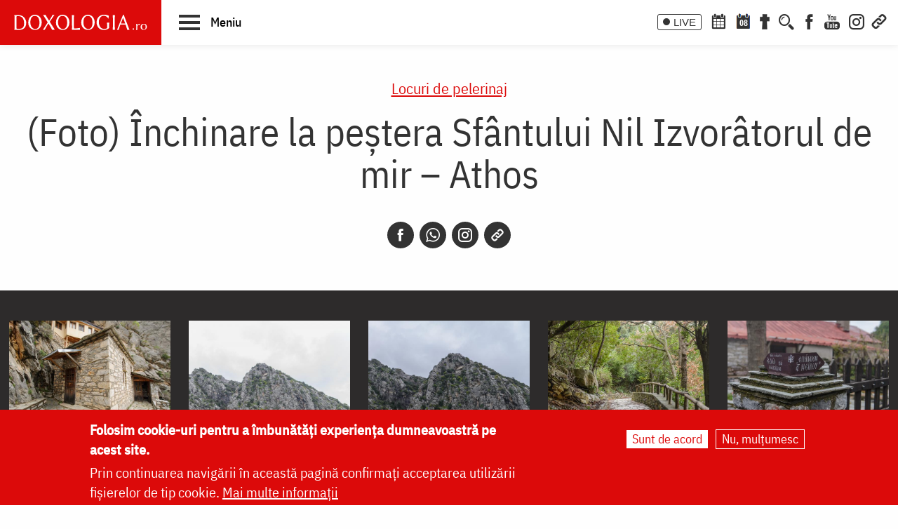

--- FILE ---
content_type: text/html; charset=UTF-8
request_url: https://doxologia.ro/foto-inchinare-la-pestera-sfantului-nil-izvoratorul-de-mir-athos
body_size: 15622
content:

		<!DOCTYPE html>
	<html lang="ro" dir="ltr" prefix="og: https://ogp.me/ns#" class="no-js">
	  <head>
		<meta charset="utf-8" />
<meta name="description" content="Tradiţia spune că Sfântul Nil a trăit în această Peşteră în prima jumătate a veacului al XVII-lea, asemenea unui înger în trup, ascet curat şi anahoret desăvârşit. În prezent, în acest loc se găsesc atât vechea chilie, ridicată în jurul peşterii, ce adăposteşte o mică bisericuţă, cât şi două mici încăperi în care s-au nevoit Sfântul Nil și, ulterior, ucenicii săi, precum și o chilie de dată mai recentă, construită peste locul mormântului Sfântului Nil." />
<meta name="keywords" content="Peștera Cuviosului Nil Izvorâtorul de Mir,Sfântul Munte Athos,Muntele Athos,Athos,Sfântul Munte,Sfântul Nil Athonitul,Sfântul Cuvios Nil de la Sfântul Munte Athos,Cuviosul Nil Athonitul,Nil Athonitul,pestera Sfantului Nil,Sfantul Nil Izvoratorul de mir,călugăr,Maica Domnului,moaște,sfânt,monah,peșteră,Locuri de pelerinaj,peșteră,cuvios,sfânt,Athos,Schitul Kavsokalivia – Muntele Athos,Sfântul Cuvios Nil Athonitul,Sfântul Cuvios Nil Athonitul" />
<link rel="canonical" href="https://doxologia.ro/foto-inchinare-la-pestera-sfantului-nil-izvoratorul-de-mir-athos" />
<meta property="og:site_name" content="Doxologia - Portal Crestin Ortodox" />
<meta property="og:title" content="(Foto) Închinare la peștera Sfântului Nil Izvorâtorul de mir – Athos" />
<meta property="og:description" content="Tradiţia spune că Sfântul Nil a trăit în această Peşteră în prima jumătate a veacului al XVII-lea, asemenea unui înger în trup, ascet curat şi anahoret desăvârşit. În prezent, în acest loc se găsesc atât vechea chilie, ridicată în jurul peşterii, ce adăposteşte o mică bisericuţă, cât şi două mici încăperi în care s-au nevoit Sfântul Nil și, ulterior, ucenicii săi, precum și o chilie de dată mai recentă, construită peste locul mormântului Sfântului Nil." />
<meta property="og:image" content="https://doxologia.ro/sites/default/files/articol/2017/07/athos_-_foto_silviu_cluci_0307.jpg" />
<meta property="og:image" content="https://doxologia.roIzvorâtorul de mir / Foto: Pr. Silviu Cluci&quot; /&gt;" />
<meta property="og:image:url" content="https://doxologia.ro/sites/default/files/articol/2017/07/athos_-_foto_silviu_cluci_0307.jpg" />
<meta property="og:image:url" content="https://doxologia.roIzvorâtorul de mir / Foto: Pr. Silviu Cluci&quot; /&gt;" />
<meta property="og:image:secure_url" content="https://doxologia.ro/sites/default/files/articol/2017/07/athos_-_foto_silviu_cluci_0307.jpg" />
<meta property="og:image:secure_url" content="https://doxologia.roIzvorâtorul de mir / Foto: Pr. Silviu Cluci&quot; /&gt;" />
<meta name="dcterms.date" content="2017-07-17T11:44:08+0300" />
<meta name="dcterms.created" content="2017-07-17T11:44:08+0300" />
<meta property="fb:app_id" content="138393146238565" />
<meta name="google-site-verification" content="aj4Pv0ikAMTFSRLBh_LY7JdGU8xMEWg_XehLtxphjKg" />
<meta name="MobileOptimized" content="width" />
<meta name="HandheldFriendly" content="true" />
<meta name="viewport" content="width=device-width, initial-scale=1.0" />
<style>div#sliding-popup, div#sliding-popup .eu-cookie-withdraw-banner, .eu-cookie-withdraw-tab {background: #dc0a0a} div#sliding-popup.eu-cookie-withdraw-wrapper { background: transparent; } #sliding-popup h1, #sliding-popup h2, #sliding-popup h3, #sliding-popup p, #sliding-popup label, #sliding-popup div, .eu-cookie-compliance-more-button, .eu-cookie-compliance-secondary-button, .eu-cookie-withdraw-tab { color: #ffffff;} .eu-cookie-withdraw-tab { border-color: #ffffff;}</style>
<meta http-equiv="ImageToolbar" content="false" />
<link rel="icon" href="/sites/default/files/favicon_doxologia.png" type="image/png" />
<script>window.a2a_config=window.a2a_config||{};a2a_config.callbacks=[];a2a_config.overlays=[];a2a_config.templates={};</script>

		<title>(Foto) Închinare la peștera Sfântului Nil Izvorâtorul de mir – Athos | Doxologia</title>
                <link href="/themes/doxologia2023/css/fonts.css" rel="stylesheet">
		<link rel="stylesheet" media="all" href="/sites/default/files/css/css_k92dCMuUQV4xUgKJFNOMpVifUWbitF-X1J_bIgnoLCc.css?delta=0&amp;language=ro&amp;theme=doxologia2023&amp;include=[base64]" />
<link rel="stylesheet" media="all" href="/sites/default/files/css/css_y-_F_CYLTjbuk36ifLF-pENZR-9BJ9Vav51bEapbzHM.css?delta=1&amp;language=ro&amp;theme=doxologia2023&amp;include=[base64]" />

		<script type="application/json" data-drupal-selector="drupal-settings-json">{"path":{"baseUrl":"\/","pathPrefix":"","currentPath":"node\/221024","currentPathIsAdmin":false,"isFront":false,"currentLanguage":"ro"},"pluralDelimiter":"\u0003","suppressDeprecationErrors":true,"gtag":{"tagId":"G-2CS3Z8ZHKC","consentMode":false,"otherIds":[],"events":[],"additionalConfigInfo":[]},"ajaxPageState":{"libraries":"[base64]","theme":"doxologia2023","theme_token":null},"ajaxTrustedUrl":{"\/search\/google":true},"masonry":{".masonry-layout-viewgaleriefotonod":{"masonry_ids":["masonry_view","masonry_view_viewgaleriefotonod","masonry_view_display_block_1"],"item_selector":".masonry-item","column_width":"","column_width_units":"%","gutter_width":0,"resizable":true,"animated":true,"animation_duration":500,"fit_width":false,"rtl":false,"images_first":false,"images_lazyload":true,"lazyload_selector":"lazyload","lazyloaded_selector":"lazyloaded","stamp":"","percent_position":false,"extra_options":[]}},"eu_cookie_compliance":{"cookie_policy_version":"1.0.0","popup_enabled":true,"popup_agreed_enabled":false,"popup_hide_agreed":false,"popup_clicking_confirmation":false,"popup_scrolling_confirmation":false,"popup_html_info":"\u003Cdiv aria-labelledby=\u0022popup-text\u0022  class=\u0022eu-cookie-compliance-banner eu-cookie-compliance-banner-info eu-cookie-compliance-banner--opt-in\u0022\u003E\n  \u003Cdiv class=\u0022popup-content info eu-cookie-compliance-content\u0022\u003E\n        \u003Cdiv id=\u0022popup-text\u0022 class=\u0022eu-cookie-compliance-message\u0022 role=\u0022document\u0022\u003E\n      \u003Ch2\u003EFolosim cookie-uri pentru a \u00eembun\u0103t\u0103\u021bi experien\u021ba dumneavoastr\u0103 pe acest site.\u003C\/h2\u003E\n\u003Cp\u003EPrin continuarea navig\u0103rii \u00een aceast\u0103 pagin\u0103 confirma\u021bi acceptarea utiliz\u0103rii fi\u0219ierelor de tip cookie.\u0026nbsp;\u003Ca href=\u0022\/politica-de-confidentialitate\u0022\u003EMai multe informa\u021bii\u003C\/a\u003E\u003C\/p\u003E\n\n          \u003C\/div\u003E\n\n    \n    \u003Cdiv id=\u0022popup-buttons\u0022 class=\u0022eu-cookie-compliance-buttons\u0022\u003E\n            \u003Cbutton type=\u0022button\u0022 class=\u0022agree-button eu-cookie-compliance-secondary-button button button--small\u0022\u003ESunt de acord\u003C\/button\u003E\n              \u003Cbutton type=\u0022button\u0022 class=\u0022decline-button eu-cookie-compliance-default-button button button--small button--primary\u0022\u003ENu, mul\u021bumesc\u003C\/button\u003E\n          \u003C\/div\u003E\n  \u003C\/div\u003E\n\u003C\/div\u003E","use_mobile_message":false,"mobile_popup_html_info":"\u003Cdiv aria-labelledby=\u0022popup-text\u0022  class=\u0022eu-cookie-compliance-banner eu-cookie-compliance-banner-info eu-cookie-compliance-banner--opt-in\u0022\u003E\n  \u003Cdiv class=\u0022popup-content info eu-cookie-compliance-content\u0022\u003E\n        \u003Cdiv id=\u0022popup-text\u0022 class=\u0022eu-cookie-compliance-message\u0022 role=\u0022document\u0022\u003E\n      \n          \u003C\/div\u003E\n\n    \n    \u003Cdiv id=\u0022popup-buttons\u0022 class=\u0022eu-cookie-compliance-buttons\u0022\u003E\n            \u003Cbutton type=\u0022button\u0022 class=\u0022agree-button eu-cookie-compliance-secondary-button button button--small\u0022\u003ESunt de acord\u003C\/button\u003E\n              \u003Cbutton type=\u0022button\u0022 class=\u0022decline-button eu-cookie-compliance-default-button button button--small button--primary\u0022\u003ENu, mul\u021bumesc\u003C\/button\u003E\n          \u003C\/div\u003E\n  \u003C\/div\u003E\n\u003C\/div\u003E","mobile_breakpoint":768,"popup_html_agreed":false,"popup_use_bare_css":false,"popup_height":"auto","popup_width":"100%","popup_delay":1000,"popup_link":"\/politica-de-confidentialitate","popup_link_new_window":true,"popup_position":false,"fixed_top_position":true,"popup_language":"ro","store_consent":false,"better_support_for_screen_readers":false,"cookie_name":"","reload_page":false,"domain":"","domain_all_sites":false,"popup_eu_only":false,"popup_eu_only_js":false,"cookie_lifetime":100,"cookie_session":0,"set_cookie_session_zero_on_disagree":0,"disagree_do_not_show_popup":false,"method":"opt_in","automatic_cookies_removal":true,"allowed_cookies":"","withdraw_markup":"\u003Cbutton type=\u0022button\u0022 class=\u0022eu-cookie-withdraw-tab\u0022\u003ESet\u0103ri GDRP\u003C\/button\u003E\n\u003Cdiv aria-labelledby=\u0022popup-text\u0022 class=\u0022eu-cookie-withdraw-banner\u0022\u003E\n  \u003Cdiv class=\u0022popup-content info eu-cookie-compliance-content\u0022\u003E\n    \u003Cdiv id=\u0022popup-text\u0022 class=\u0022eu-cookie-compliance-message\u0022 role=\u0022document\u0022\u003E\n      \u003Ch2\u003EWe use cookies on this site to enhance your user experience\u003C\/h2\u003E\n\u003Cp\u003EYou have given your consent for us to set cookies.\u003C\/p\u003E\n\n    \u003C\/div\u003E\n    \u003Cdiv id=\u0022popup-buttons\u0022 class=\u0022eu-cookie-compliance-buttons\u0022\u003E\n      \u003Cbutton type=\u0022button\u0022 class=\u0022eu-cookie-withdraw-button  button button--small button--primary\u0022\u003ERetrage consim\u021b\u0103m\u00e2ntul\u003C\/button\u003E\n    \u003C\/div\u003E\n  \u003C\/div\u003E\n\u003C\/div\u003E","withdraw_enabled":false,"reload_options":0,"reload_routes_list":"","withdraw_button_on_info_popup":false,"cookie_categories":[],"cookie_categories_details":[],"enable_save_preferences_button":true,"cookie_value_disagreed":"0","cookie_value_agreed_show_thank_you":"1","cookie_value_agreed":"2","containing_element":"body","settings_tab_enabled":false,"olivero_primary_button_classes":" button button--small button--primary","olivero_secondary_button_classes":" button button--small","close_button_action":"close_banner","open_by_default":true,"modules_allow_popup":true,"hide_the_banner":false,"geoip_match":true},"colorbox":{"transition":"elastic","speed":350,"opacity":0.85,"slideshow":false,"slideshowAuto":true,"slideshowSpeed":2500,"slideshowStart":"start slideshow","slideshowStop":"stop slideshow","current":"{current} of {total}","previous":"\u00ab Prev","next":"Next \u00bb","close":"\u00cenchidere","overlayClose":true,"returnFocus":true,"maxWidth":"98%","maxHeight":"98%","initialWidth":"300","initialHeight":"250","fixed":true,"scrolling":true,"mobiledetect":false,"mobiledevicewidth":"480px"},"blazy":{"loadInvisible":false,"offset":100,"saveViewportOffsetDelay":50,"validateDelay":25,"container":"","loader":true,"unblazy":false,"visibleClass":false},"blazyIo":{"disconnect":false,"rootMargin":"0px","threshold":[0,0.25,0.5,0.75,1]},"googlePSE":{"language":"ro","displayWatermark":0},"user":{"uid":0,"permissionsHash":"a9ad3e2aa3b1bbc6b64ac6584dfe1df11b57e7bea783f351b0fe55b5bee7304b"}}</script>
<script src="/sites/default/files/js/js_t4Nx6nXzDUwmHiGzOCki7VHEhBNS3cKoodJqS41CEGA.js?scope=header&amp;delta=0&amp;language=ro&amp;theme=doxologia2023&amp;include=[base64]"></script>
<script src="/modules/contrib/google_tag/js/gtag.js?t4vvb7"></script>

		
		
		 <script>(function() {
			  var _fbq = window._fbq || (window._fbq = []);
			  if (!_fbq.loaded) {
				var fbds = document.createElement('script');
				fbds.async = true;
				fbds.src = '//connect.facebook.net/en_US/fbds.js';
				var s = document.getElementsByTagName('script')[0];
				s.parentNode.insertBefore(fbds, s);
				_fbq.loaded = true;
			  }
			  _fbq.push(['addPixelId', '1472367169660838']);
			})();
			window._fbq = window._fbq || [];
			window._fbq.push(['track', 'PixelInitialized', {}]);
		 </script>
		 <noscript><img height="1" width="1" alt="" style="display:none" src="https://www.facebook.com/tr?id=1472367169660838&amp;ev=PixelInitialized" /></noscript>

		
		
	  </head>
	  <body class="lang-ro section-foto-inchinare-la-pestera-sfantului-nil-izvoratorul-de-mir-athos page-tip-3 path-node node--type-articol">
	  <a href="#main-content" class="visually-hidden focusable skip-link">
		Skip to main content
	  </a>
	  
	      
<div class="off-canvas-wrapper page-node-221024">
  <div class="inner-wrap off-canvas-wrapper-inner" id="inner-wrap" data-off-canvas-wrapper>
    <aside id="left-off-canvas-menu" class="off-canvas left-off-canvas-menu position-left" role="complementary" data-off-canvas>
      
    </aside>

    <aside id="right-off-canvas-menu" class="off-canvas right-off-canvas-menu position-right" role="complementary" data-off-canvas>
      
    </aside>

    <div class="off-canvas-content" data-off-canvas-content>

      
	  <div id="header-sticky-container" data-sticky-container>
          <div class="sticky" data-sticky data-margin-top="0" data-sticky-on="small">
              <header class="grid-x"  role="banner" aria-label="Site header">
                                  <div class="large-12 cell">
                    
<div id="header">
  <div id="topbar" class="grid-container full">
    	<div id="brandingmenu" class="left">
					<div id="block-doxologia2023-site-branding" class="block-doxologia2023-site-branding block block-system block-system-branding-block">
  
    

  
          <a href="/" rel="home">
      <img src="/sites/default/files/sigla_doxologia.svg" alt="Home" fetchpriority="high" />
    </a>
      

    
</div>

		

		<div id="buton-meniu" class="" data-toggle="main-menu" role="button" title="Navigare">
			<button class="" type="button">
				<span class="burger">
					<span class="bl top"></span>
					<span class="bl middle"></span>
					<span class="bl bottom"></span>
				</span>
				<span class="sn-label">Meniu</span>
			</button>
		</div>
	</div>
	<div id="socialmenu" class="right hide-for-small-only text-right">
       	   		<a href="/live" class="icon-text icon-live">LIVE</a>
       		<a href="/calendar-ortodox" class="icon-soc icon-cal" aria-label="Calendar ortodox"></a>
			<a href="/calendarul-zilei" class="icon-soc icon-cal-zi" aria-label="Calendarul zilei"><span>08</span></a>
       		<a href="/buchet-de-rugaciuni" class="icon-soc icon-calendar" aria-label="Buchet de rugăciuni"></a>
       		<button class="menu-desk-but menu-desk-but-search icon-soc icon-search" type="button" data-toggle="search-dropdown" title="Cauta"></button>
	          <a href="https://www.facebook.com/doxologia.ro" class="icon-soc icon-facebook" target="_blank" rel="noopener noreferrer" aria-label="Facebook"></a>
	   <a href="https://www.youtube.com/c/doxologia" class="icon-soc icon-youtube" target="_blank" rel="noopener noreferrer" aria-label="Youtube"></a>
       <a href="https://www.instagram.com/doxologia.ro" class="icon-soc icon-instagram" target="_blank" rel="noopener noreferrer" aria-label="Instagram"></a>
       		   <button class="menu-desk-but menu-desk-but-links icon-soc icon-links" type="button" data-toggle="links-dropdown" title="Legaturi rapide"></button>
		   <div class="dropdown-pane" id="search-dropdown" data-dropdown data-auto-focus="true" data-hover="true" data-hover-pane="true"><div class="search-block-form google-cse block-searchform block block-search block-search-form-block" data-drupal-selector="search-block-form-2" id="block-searchform" role="search">
  
    

  
          <form action="/search/google" method="get" id="search-block-form--2" accept-charset="UTF-8">
  <div class="js-form-item form-item js-form-type-search form-item-keys js-form-item-keys form-no-label">
      <label for="edit-keys--2" class="show-for-sr">Căutare</label>
        <input title="Enter the terms you wish to search for." data-drupal-selector="edit-keys" type="search" id="edit-keys--2" name="keys" value="" size="15" maxlength="128" class="form-search" />

        </div>
<div data-drupal-selector="edit-actions" class="form-actions js-form-wrapper form-wrapper" id="edit-actions--2"><input class="success button radius js-form-submit form-submit" data-drupal-selector="edit-submit" type="submit" id="edit-submit--2" value="Căutare" />
</div>

</form>

    
    
</div>
</div>
		   <div class="dropdown-pane" id="links-dropdown" data-dropdown data-auto-focus="true" data-hover="true" data-hover-pane="true">
			 <div class="m-left">
				<ul class="doxo-m-ul">
				  <li><a href="/arhiepiscopia-iasilor" data-drupal-link-system-path="taxonomy/term/1076">Știri din Arhiepiscopia Iașilor</a></li>
				  <li><a href="/nou-pe-site" data-drupal-link-system-path="nou-pe-site">Nou pe site</a></li>
				  <li><a href="/buchet-de-rugaciuni/acatiste" data-drupal-link-system-path="taxonomy/term/1168">Acatiste</a></li>
				  <li><a href="/buchet-de-rugaciuni/paraclise" data-drupal-link-system-path="taxonomy/term/1171">Paraclise</a></li>
				  <li><a href="/buchet-de-rugaciuni/canoane" data-drupal-link-system-path="taxonomy/term/1234">Canoane</a></li>
				  <li><a href="/buchet-de-rugaciuni/rugaciuni" data-drupal-link-system-path="taxonomy/term/1169">Rugăciuni</a></li>
				  <li><a href="/biblioteca/predici" data-drupal-link-system-path="taxonomy/term/6936">Predici</a></li>
				  <li><a href="/manastiri-alfabetic" data-drupal-link-system-path="manastiri-alfabetic">Mănăstiri și biserici</a></li>
                  <li class="last"><a href="/minuni-vindecari-vedenii" data-drupal-link-system-path="taxonomy/term/8223">Minuni - Vindecări - Vedenii</a></li>
			  </ul>
			</div>
			<div class="m-right">
				<ul class="doxo-m-ul">
				  <li><a href="/hristos" data-drupal-link-system-path="taxonomy/term/92764">Mântuitorul nostru Iisus Hristos</a></li>
				  <li><a href="/maica-domnului" data-drupal-link-system-path="taxonomy/term/92898">Maica Domnului</a></li>
				  <li><a href="/invierea-domnului-sfintele-pasti" data-drupal-link-system-path="taxonomy/term/121790">Sfintele Paști</a></li>
				  <li><a href="/nasterea-domnului-craciunul" data-drupal-link-system-path="taxonomy/term/121304">Crăciun</a></li>
				  <li><a href="/persecutia-crestinilor" data-drupal-link-system-path="taxonomy/term/112370">Persecuția creștinilor</a></li>
				  <li><a href="/liturgica" data-drupal-link-system-path="taxonomy/term/96561">Liturgică</a></li>
				  <li><a href="/liturgica/iconografie" data-drupal-link-system-path="taxonomy/term/80197">Iconografie</a></li>
				  <li><a href="/parinti" data-drupal-link-system-path="parinti">Părinți duhovnicești</a></li>
                  <li class="last"><a href="/maici" data-drupal-link-system-path="maici">Maici cu viață duhovnicească</a></li>

			  </ul>
			 </div>
		        </div>
    </div>
  </div>
  <nav role="navigation" aria-labelledby="block-doxologia2023-main-menu-menu" id="block-doxologia2023-main-menu" class="block-doxologia2023-main-menu">
            
  <h2 class="block-title visually-hidden" id="block-doxologia2023-main-menu-menu">Main navigation</h2>
  

        
  <div id="main-menu" class="is-hidden" data-toggler="is-hidden">

		      <div id="socialmenu" class="show-for-small-only text-left">
                   <a href="/" id="logo-doxo-hram-mobile"></a>
				   <a href="/live" class="icon-text icon-live">LIVE</a>
				   <a href="/calendar-ortodox" class="icon-soc icon-cal" aria-label="Calendar ortodox"></a>
				   <a href="/calendarul-zilei" class="icon-soc icon-cal-zi" aria-label="Calendarul zilei"><span>08</span></a>
				   <a href="/buchet-de-rugaciuni" class="icon-soc icon-calendar" aria-label="Buchet de rugăciuni"></a>
				   <a href="https://www.facebook.com/doxologia.ro" class="icon-soc icon-facebook" target="_blank" rel="noopener noreferrer" aria-label="Facebook"></a>
				   <a href="https://www.youtube.com/c/doxologia" class="icon-soc icon-youtube" target="_blank" rel="noopener noreferrer" aria-label="Youtube"></a>
				   <a href="https://www.instagram.com/doxologia.ro" class="icon-soc icon-instagram" target="_blank" rel="noopener noreferrer" aria-label="Instagram"></a>
				   <button class="menu-desk-but menu-desk-but-search icon-soc icon-search" type="button" data-toggle="cauta" title="Cautare in site"></button>
				   <button class="menu-desk-but menu-desk-but-links icon-soc icon-links" type="button" data-toggle="lisub0" title="Legaturi rapide"></button>
				   <div id="cauta" class="is-hidden" data-toggler="is-hidden"><div id="block-cautareform"><form class="search-block-form google-cse" data-drupal-selector="search-block-form" action="/search/google" method="get" id="search-block-form" accept-charset="UTF-8">
  <div class="js-form-item form-item js-form-type-search form-item-keys js-form-item-keys form-no-label">
      <label for="edit-keys" class="show-for-sr">Căutare</label>
        <input title="Enter the terms you wish to search for." data-drupal-selector="edit-keys" type="search" id="edit-keys" name="keys" value="" size="15" maxlength="128" class="form-search" />

        </div>
<div data-drupal-selector="edit-actions" class="form-actions js-form-wrapper form-wrapper" id="edit-actions"><input class="success button radius js-form-submit form-submit" data-drupal-selector="edit-submit" type="submit" id="edit-submit" value="Căutare" />
</div>

</form>
</div></div>
			</div>
		<ul class="menu ul-princ">
		  <li id="lisub0" class="liprinc is-hidden" data-toggler="is-hidden">
			<a href="#">Legături rapide</a>
			<ul class="submenu" id="quiqmenu">
			  	  <li><a href="/arhiepiscopia-iasilor" data-drupal-link-system-path="taxonomy/term/1076">Știri din Arhiepiscopia Iașilor</a></li>
				  <li><a href="/nou-pe-site" data-drupal-link-system-path="nou-pe-site">Nou pe site</a></li>
				  <li><a href="/buchet-de-rugaciuni/acatiste" data-drupal-link-system-path="taxonomy/term/1168">Acatiste</a></li>
				  <li><a href="/buchet-de-rugaciuni/paraclise" data-drupal-link-system-path="taxonomy/term/1171">Paraclise</a></li>
				  <li><a href="/buchet-de-rugaciuni/canoane" data-drupal-link-system-path="taxonomy/term/1234">Canoane</a></li>
				  <li><a href="/buchet-de-rugaciuni/rugaciuni" data-drupal-link-system-path="taxonomy/term/1169">Rugăciuni</a></li>
				  <li><a href="/biblioteca/predici" data-drupal-link-system-path="taxonomy/term/6936">Predici</a></li>
				  				  <li><a href="/hristos" data-drupal-link-system-path="taxonomy/term/92764">Mântuitorul nostru Iisus Hristos</a></li>
				  <li><a href="/maica-domnului" data-drupal-link-system-path="taxonomy/term/92898">Maica Domnului</a></li>
				  <li><a href="/invierea-domnului-sfintele-pasti" data-drupal-link-system-path="taxonomy/term/121790">Sfintele Paști</a></li>
				  <li><a href="/nasterea-domnului-craciunul" data-drupal-link-system-path="taxonomy/term/121304">Crăciun</a></li>
				  <li><a href="/persecutia-crestinilor" data-drupal-link-system-path="taxonomy/term/112370">Persecuția creștinilor</a></li>
				  <li><a href="/liturgica" data-drupal-link-system-path="taxonomy/term/96561">Liturgică</a></li>
                  <li><a href="/parinti" data-drupal-link-system-path="parinti">Părinți duhovnicești</a></li>
				                    
		  </ul>
		  </li>
		  <li id="lisub1-0" class="liprinc"><a href="/arhiepiscopia-iasilor" data-drupal-link-system-path="taxonomy/term/1076">Știri din Arhiepiscopia Iașilor</a></li>
		  <li id="lisub1-1" class="liprinc"><a href="/biblia-ortodoxa" data-drupal-link-system-path="taxonomy/term/230370">Biblia Ortodoxă</a></li>
          <li id="lisub2" class="liprinc"><a href="/calendar-ortodox" data-drupal-link-system-path="taxonomy/term/124550">Calendar ortodox</a></li>
          <li id="lisub3" class="liprinc"><a href="/buchet-de-rugaciuni" data-drupal-link-system-path="taxonomy/term/1167">Rugăciuni</a></li>
          <li id="lisub4" class="liprinc">
          		<a href="/viata-bisericii" data-drupal-link-system-path="taxonomy/term/1080">Viaţa Bisericii</a>
                <ul class="submenu">
                  	<li><a href="/viata-bisericii/editorialistii-bisericii" data-drupal-link-system-path="taxonomy/term/124538">Editorialiștii Bisericii</a></li>
                  	<li><a href="/viata-bisericii/cuvantul-ierarhului" data-drupal-link-system-path="taxonomy/term/5728">Cuvântul ierarhului</a></li>
                    <li><a href="/viata-bisericii/puncte-de-vedere" data-drupal-link-system-path="taxonomy/term/1088">Puncte de vedere</a></li>
                    <li><a href="/viata-bisericii/reflectii" data-drupal-link-system-path="taxonomy/term/7742">Reflecții</a></li>
                    <li><a href="/viata-bisericii/minuni-vindecari-vedenii" data-drupal-link-system-path="taxonomy/term/8223">Minuni - Vindecări - Vedenii</a></li>
                    <li><a href="/viata-bisericii/locuri-de-pelerinaj" data-drupal-link-system-path="taxonomy/term/96548">Locuri de pelerinaj</a></li>
                    <li><a href="/viata-bisericii/catehism" data-drupal-link-system-path="taxonomy/term/11488">Catehism</a></li>
                    <li><a href="/viata-bisericii/documentar" data-drupal-link-system-path="taxonomy/term/1083">Documentar</a></li>
                    <li><a href="/viata-bisericii/interviu" data-drupal-link-system-path="taxonomy/term/1081">Interviu</a></li>
                    <li><a href="/viata-bisericii/reportaj" data-drupal-link-system-path="taxonomy/term/1082">Reportaj</a></li>
                </ul>
          </li>
          <li id="lisub5" class="liprinc">
		  		<a href="/familie" data-drupal-link-system-path="taxonomy/term/23">Familie</a>
				<ul class="submenu">
                    <li><a href="/familie/cresterea-copiilor" data-drupal-link-system-path="taxonomy/term/96700">Creşterea copiilor</a></li>
                    <li><a href="/familie/casatorie" data-drupal-link-system-path="taxonomy/term/96699">Căsătorie</a></li>
                    <li><a href="/familie/stil-de-viata" data-drupal-link-system-path="taxonomy/term/96701">Stil de viaţă</a></li>
                </ul>
		  </li>
          <li id="lisub6" class="liprinc"><a href="/cuvinte-duhovnicesti" data-drupal-link-system-path="taxonomy/term/18362">Cuvinte duhovniceşti</a></li>
          <li id="lisub7" class="liprinc"><a href="/intreaba-preotul" data-drupal-link-system-path="taxonomy/term/124565">Întreabă preotul</a></li>
          <li id="lisub8" class="liprinc">
          		<a href="/liturgica" data-drupal-link-system-path="taxonomy/term/96561">Liturgică</a>
                <ul class="submenu">
                  	<li><a href="/video/cantari" data-drupal-link-system-path="taxonomy/term/52482">Cântări</a></li>
                  	<li><a href="/liturgica/iconografie" data-drupal-link-system-path="taxonomy/term/80197">Iconografie</a></li>
                    <li><a href="/liturgica/taine-ierurgii-slujbele-bisericii" data-drupal-link-system-path="taxonomy/term/49427">Taine, ierurgii, slujbele Bisericii</a></li>
                    <li><a href="/video/evanghelia-la-zi" data-drupal-link-system-path="taxonomy/term/141698">Evanghelia la zi</a></li>
                    <li><a href="/video/apostolul-vremii" data-drupal-link-system-path="taxonomy/term/223656">Apostolul vremii</a></li>
                    <li><a href="/foto/icoane" data-drupal-link-system-path="taxonomy/term/1229">Icoane</a></li>
                </ul>
          </li>
          <li id="lisub9" class="liprinc">
          		<a href="/biblioteca" data-drupal-link-system-path="taxonomy/term/96553">Bibliotecă</a>
                <ul class="submenu">
                  	<li><a href="/biblioteca/vietile-sfintilor" data-drupal-link-system-path="taxonomy/term/1092">Vieţile Sfinţilor</a></li>
                  	<li><a href="/biblioteca/pateric" data-drupal-link-system-path="taxonomy/term/101750">Pateric</a></li>
                    <li><a href="/biblioteca/citate-ortodoxe" data-drupal-link-system-path="taxonomy/term/105235">Citate ortodoxe</a></li>
                    <li><a href="/biblioteca/predici" data-drupal-link-system-path="taxonomy/term/6936">Predici</a></li>
                    <li><a href="/biblioteca/conferinte" data-drupal-link-system-path="taxonomy/term/5727">Conferințe</a></li>
                    <li><a href="/biblioteca/poezii" data-drupal-link-system-path="taxonomy/term/32873">Poezii</a></li>
                    <li><a href="/biblioteca/colinde" data-drupal-link-system-path="taxonomy/term/39640">Colinde</a></li>
                    <li><a href="/biblioteca/traditii" data-drupal-link-system-path="taxonomy/term/1064">Tradiţii</a></li>
                    <li><a href="/biblioteca/dictionar" data-drupal-link-system-path="taxonomy/term/103106">Dicţionar</a></li>
                    <li><a href="/biblioteca/prezentare-de-carte" data-drupal-link-system-path="taxonomy/term/6700">Prezentare de carte</a></li>
                    <li><a href="/biblioteca/religie-stiinta-filosofie" data-drupal-link-system-path="taxonomy/term/1091">Religie. Ştiinţă. Filosofie</a></li>
                  	<li><a href="/biblioteca/comentarii-patristice" data-drupal-link-system-path="taxonomy/term/53049">Comentarii patristice</a></li>
                    <li><a href="/biblioteca/articole-teologice" data-drupal-link-system-path="taxonomy/term/1100">Articole teologice</a></li>
                    <li><a href="/sinaxar-alfabetic" data-drupal-link-system-path="sinaxar-alfabetic">Sinaxar alfabetic</a></li>
                    <li><a href="/parinti" data-drupal-link-system-path="parinti">Părinți duhovnicești</a></li>
                    <li><a href="/maici" data-drupal-link-system-path="maici">Maici cu viață duhovnicească</a></li>
                    <li><a href="/autori" data-drupal-link-system-path="autori">Autori</a></li>
                    <li><a href="/marturisitori-temnitele-comuniste-index" data-drupal-link-system-path="marturisitori-temnitele-comuniste-index">Mărturisitori în temnițele comuniste</a></li>
                    <li><a href="/manastiri-alfabetic" data-drupal-link-system-path="manastiri-alfabetic">Mănăstiri și biserici</a></li>
                    <li><a href="/tematica" data-drupal-link-system-path="tematica">Tematică</a></li>
                    <li><a href="/foto/parinti-duhovnicesti" data-drupal-link-system-path="taxonomy/term/1222">Fototecă</a></li>
                    <li class="aranjareptmedia"></li>
                </ul>
          </li>
          <li id="lisub10" class="liprinc">
          		<a href="/media" data-drupal-link-system-path="taxonomy/term/124517">Media</a>
                <ul class="submenu">
				    <li><a href="/media/video" data-drupal-link-system-path="taxonomy/term/124523">Video</a></li>
					<li><a href="/media/foto" data-drupal-link-system-path="taxonomy/term/124520">Foto</a></li>
                  	<li><a href="/live" data-drupal-link-system-path="node/264828">Live</a></li>
                  	<li><a href="/radio" data-drupal-link-system-path="node/91589">Radio</a></li>
                    <li><a href="/video/tv" data-drupal-link-system-path="taxonomy/term/96254">TV</a></li>
                </ul>
          </li>
          <li id="lisub11" class="liprinc">
          		<a href="/stiri" data-drupal-link-system-path="taxonomy/term/1075">Știri</a>
                <ul class="submenu">
                  	<li><a href="/stiri/biserica-ortodoxa-romana" data-drupal-link-system-path="taxonomy/term/124529">Biserica Ortodoxă Română</a></li>
					<li><a href="/arhiepiscopia-iasilor" data-drupal-link-system-path="taxonomy/term/1076">Știri din Arhiepiscopia Iașilor</a></li>
                  	<li><a href="/stiri/educatie" data-drupal-link-system-path="taxonomy/term/1065">Educaţie</a></li>
                    <li><a href="/stiri/ortodoxia-lume" data-drupal-link-system-path="taxonomy/term/1089">Ortodoxia în lume</a></li>
                    <li><a href="/stiri/religia-lume" data-drupal-link-system-path="taxonomy/term/1094">Religia în lume</a></li>
                    <li><a href="/stiri/social" data-drupal-link-system-path="taxonomy/term/96698">Social</a></li>
                </ul>
          </li>
		</ul>
</div>

  </nav>

</div>

                  </div>
                              </header>
         </div>
	  </div>

      <div class="grid-container">
      <div class="grid-x">
                              </div>
      </div>

      
      
      
      
     	      
	 	 		 
     <div class="pagemain grid-container full collapse">
        <main id="main" class="cell cell" role="main">
                      <div class="region-highlighted panel"><div data-drupal-messages-fallback class="hidden"></div></div>                    <a id="main-content" href="#main-content" aria-label="Main content"></a>
                    <section>
              <div>
    <div id="block-doxologia2023-page-title" class="block-doxologia2023-page-title block block-core block-page-title-block">
  
    

  
          
  <h1><span>(Foto) Închinare la peștera Sfântului Nil Izvorâtorul de mir – Athos</span>
</h1>


    
    
</div>
<div id="block-doxologia2023-seven-system-main" class="block-doxologia2023-seven-system-main block block-system block-system-main-block">
  
    

  
          
      

<article id="node-221024"  data-history-node-id="221024">

<div class="margtitle   node-tip-3">

  
    

  
    	<section id="art-categ" class="textcenter">
  					<a href="/locuri-de-pelerinaj" hreflang="ro">Locuri de pelerinaj</a>
  	</section>
  
  <div id="pagetitle" class="block-doxologia2023-page-title block block-core block-page-title-block">
  	<h1><span>(Foto) Închinare la peștera Sfântului Nil Izvorâtorul de mir – Athos</span>
</h1>
  </div>

  

  

            <div class="view-mode-full">
			  <div class="grid-container">
			  <span class="a2a_kit a2a_kit_size_32 addtoany_list" data-a2a-url="https://doxologia.ro/foto-inchinare-la-pestera-sfantului-nil-izvoratorul-de-mir-athos" data-a2a-title="(Foto) Închinare la peștera Sfântului Nil Izvorâtorul de mir – Athos"><a class="a2a_dd addtoany_share" href="https://www.addtoany.com/share#url=https%3A%2F%2Fdoxologia.ro%2Ffoto-inchinare-la-pestera-sfantului-nil-izvoratorul-de-mir-athos&amp;title=%28Foto%29%20%C3%8Enchinare%20la%20pe%C8%99tera%20Sf%C3%A2ntului%20Nil%20Izvor%C3%A2torul%20de%20mir%20%E2%80%93%20Athos"></a><a class="a2a_button_facebook" aria-label="Facebook"></a><a class="a2a_button_whatsapp" aria-label="Whatsapp"></a><a class="a2a_button_instagram" aria-label="Instagram"></a><a class="a2a_button_copy_link" aria-label="Copy link"></a></span>

		    </div></div>

		    <div id="art-imagini">
            						<div class="views-element-container"><div class="media-img js-view-dom-id-fbd4b4e4662154679927ba9b6d924dae8d474de23aacdcd90d0a018422e429b6">
  
  
  

  
  
  

  <div data-drupal-masonry-layout class="masonry-layout-viewgaleriefotonod">

    <div class="masonry-item views-row">
    
<a href="https://doxologia.ro/sites/default/files/styles/max_1300x1300/public/articol/2017/07/athos_-_foto_silviu_cluci_0307.jpg?itok=rk6ggzPP" aria-label="{&quot;title&quot;:&quot;Peștera Sfântului Nil, Izvorâtorul de mir / Foto: Pr. Silviu Cluci&quot;,&quot;alt&quot;:&quot;Peștera Sfântului Nil Izvorâtorul de mir – Athos&quot;}" role="button"  title="" data-colorbox-gallery="gallery-articol-221024-IMc3vtWQAag" class="colorbox" aria-controls="colorbox-FEeqcyrviLc" data-cbox-img-attrs="{&quot;title&quot;:&quot;Peștera Sfântului Nil, Izvorâtorul de mir / Foto: Pr. Silviu Cluci&quot;,&quot;alt&quot;:&quot;Peștera Sfântului Nil Izvorâtorul de mir – Athos&quot;}"><img id="colorbox-FEeqcyrviLc" src="/sites/default/files/styles/imagine_articol_landscape_640/public/articol/2017/07/athos_-_foto_silviu_cluci_0307.jpg?itok=weQPcENG" width="640" height="425" alt="Peștera Sfântului Nil Izvorâtorul de mir – Athos" title="Peștera Sfântului Nil, Izvorâtorul de mir / Foto: Pr. Silviu Cluci" loading="lazy" />

</a>
<a href="https://doxologia.ro/sites/default/files/styles/max_1300x1300/public/articol/2017/07/athos_-_foto_silviu_cluci_0307.jpg?itok=rk6ggzPP" title="Peștera Sfântului Nil, Izvorâtorul de mir / Foto: Pr. Silviu Cluci" data-colorbox-gallery="gallery-articol-221024" class="colorbox cboxElement" data-cbox-img-attrs="Peștera Sfântului Nil, Izvorâtorul de mir / Foto: Pr. Silviu Cluci"><span class="img-icon"></span><span class="img-title">Peștera Sfântului Nil, Izvorâtorul de mir / Foto: Pr. Silviu Cluci</span></a>
  </div>
    <div class="masonry-item views-row">
    
<a href="https://doxologia.ro/sites/default/files/styles/max_1300x1300/public/articol/2017/07/sfantul_nil_athos_-_foto_silviu_cluci_3953.jpg?itok=hLpb4l1u" aria-label="{&quot;title&quot;:&quot;Peştera Sfântului Nil, Izvorâtorul de mir - ca un cuib de vultur, aşa cum se vede de pe cărarea ce duce de la Schitul Kavsokalivia spre Marea Lavră  / Foto: Pr. Silviu Cluci&quot;,&quot;alt&quot;:&quot;Peștera Sfântului Nil Izvorâtorul de mir – Athos&quot;}" role="button"  title="" data-colorbox-gallery="gallery-articol-221024-IMc3vtWQAag" class="colorbox" aria-controls="colorbox-0TiV5j0aiAc" data-cbox-img-attrs="{&quot;title&quot;:&quot;Peştera Sfântului Nil, Izvorâtorul de mir - ca un cuib de vultur, aşa cum se vede de pe cărarea ce duce de la Schitul Kavsokalivia spre Marea Lavră  / Foto: Pr. Silviu Cluci&quot;,&quot;alt&quot;:&quot;Peștera Sfântului Nil Izvorâtorul de mir – Athos&quot;}"><img id="colorbox-0TiV5j0aiAc" src="/sites/default/files/styles/imagine_articol_landscape_640/public/articol/2017/07/sfantul_nil_athos_-_foto_silviu_cluci_3953.jpg?itok=zDci6AST" width="640" height="959" alt="Peștera Sfântului Nil Izvorâtorul de mir – Athos" title="Peştera Sfântului Nil, Izvorâtorul de mir - ca un cuib de vultur, aşa cum se vede de pe cărarea ce duce de la Schitul Kavsokalivia spre Marea Lavră  / Foto: Pr. Silviu Cluci" loading="lazy" />

</a>
<a href="https://doxologia.ro/sites/default/files/styles/max_1300x1300/public/articol/2017/07/sfantul_nil_athos_-_foto_silviu_cluci_3953.jpg?itok=hLpb4l1u" title="Peştera Sfântului Nil, Izvorâtorul de mir - ca un cuib de vultur, aşa cum se vede de pe cărarea ce duce de la Schitul Kavsokalivia spre Marea Lavră  / Foto: Pr. Silviu Cluci" data-colorbox-gallery="gallery-articol-221024" class="colorbox cboxElement" data-cbox-img-attrs="Peştera Sfântului Nil, Izvorâtorul de mir - ca un cuib de vultur, aşa cum se vede de pe cărarea ce duce de la Schitul Kavsokalivia spre Marea Lavră  / Foto: Pr. Silviu Cluci"><span class="img-icon"></span><span class="img-title">Peştera Sfântului Nil, Izvorâtorul de mir - ca un cuib de vultur, aşa cum se vede de pe cărarea ce duce de la Schitul Kavsokalivia spre Marea Lavră  / Foto: Pr. Silviu Cluci</span></a>
  </div>
    <div class="masonry-item views-row">
    
<a href="https://doxologia.ro/sites/default/files/styles/max_1300x1300/public/articol/2017/07/sfantul_nil_athos_-_foto_silviu_cluci_3954.jpg?itok=r9IdkITI" aria-label="{&quot;title&quot;:&quot;Peştera Sfântului Nil, Izvorâtorul de mir / Foto: Pr. Silviu Cluci&quot;,&quot;alt&quot;:&quot;Peștera Sfântului Nil Izvorâtorul de mir – Athos&quot;}" role="button"  title="" data-colorbox-gallery="gallery-articol-221024-IMc3vtWQAag" class="colorbox" aria-controls="colorbox-Zjd1lTbpTWY" data-cbox-img-attrs="{&quot;title&quot;:&quot;Peştera Sfântului Nil, Izvorâtorul de mir / Foto: Pr. Silviu Cluci&quot;,&quot;alt&quot;:&quot;Peștera Sfântului Nil Izvorâtorul de mir – Athos&quot;}"><img id="colorbox-Zjd1lTbpTWY" src="/sites/default/files/styles/imagine_articol_landscape_640/public/articol/2017/07/sfantul_nil_athos_-_foto_silviu_cluci_3954.jpg?itok=A59amycv" width="640" height="427" alt="Peștera Sfântului Nil Izvorâtorul de mir – Athos" title="Peştera Sfântului Nil, Izvorâtorul de mir / Foto: Pr. Silviu Cluci" loading="lazy" />

</a>
<a href="https://doxologia.ro/sites/default/files/styles/max_1300x1300/public/articol/2017/07/sfantul_nil_athos_-_foto_silviu_cluci_3954.jpg?itok=r9IdkITI" title="Peştera Sfântului Nil, Izvorâtorul de mir / Foto: Pr. Silviu Cluci" data-colorbox-gallery="gallery-articol-221024" class="colorbox cboxElement" data-cbox-img-attrs="Peştera Sfântului Nil, Izvorâtorul de mir / Foto: Pr. Silviu Cluci"><span class="img-icon"></span><span class="img-title">Peştera Sfântului Nil, Izvorâtorul de mir / Foto: Pr. Silviu Cluci</span></a>
  </div>
    <div class="masonry-item views-row">
    
<a href="https://doxologia.ro/sites/default/files/styles/max_1300x1300/public/articol/2017/07/sfantul_nil_athos_-_foto_silviu_cluci_3960.jpg?itok=HuEcHcMd" aria-label="{&quot;title&quot;:&quot;Potecă / Foto: Pr. Silviu Cluci&quot;,&quot;alt&quot;:&quot;Peștera Sfântului Nil Izvorâtorul de mir – Athos&quot;}" role="button"  title="" data-colorbox-gallery="gallery-articol-221024-IMc3vtWQAag" class="colorbox" aria-controls="colorbox-SZ3iO8Ojqi0" data-cbox-img-attrs="{&quot;title&quot;:&quot;Potecă / Foto: Pr. Silviu Cluci&quot;,&quot;alt&quot;:&quot;Peștera Sfântului Nil Izvorâtorul de mir – Athos&quot;}"><img id="colorbox-SZ3iO8Ojqi0" src="/sites/default/files/styles/imagine_articol_landscape_640/public/articol/2017/07/sfantul_nil_athos_-_foto_silviu_cluci_3960.jpg?itok=in5UuZik" width="640" height="427" alt="Peștera Sfântului Nil Izvorâtorul de mir – Athos" title="Potecă / Foto: Pr. Silviu Cluci" loading="lazy" />

</a>
<a href="https://doxologia.ro/sites/default/files/styles/max_1300x1300/public/articol/2017/07/sfantul_nil_athos_-_foto_silviu_cluci_3960.jpg?itok=HuEcHcMd" title="Potecă / Foto: Pr. Silviu Cluci" data-colorbox-gallery="gallery-articol-221024" class="colorbox cboxElement" data-cbox-img-attrs="Potecă / Foto: Pr. Silviu Cluci"><span class="img-icon"></span><span class="img-title">Potecă / Foto: Pr. Silviu Cluci</span></a>
  </div>
    <div class="masonry-item views-row">
    
<a href="https://doxologia.ro/sites/default/files/styles/max_1300x1300/public/articol/2017/07/sfantul_nil_athos_-_foto_silviu_cluci_3966.jpg?itok=mB2BXbyt" aria-label="{&quot;title&quot;:&quot;Indicator către peşteră / Foto: Pr. Silviu Cluci&quot;,&quot;alt&quot;:&quot;Peștera Sfântului Nil Izvorâtorul de mir – Athos&quot;}" role="button"  title="" data-colorbox-gallery="gallery-articol-221024-IMc3vtWQAag" class="colorbox" aria-controls="colorbox-QEMuolkMF5c" data-cbox-img-attrs="{&quot;title&quot;:&quot;Indicator către peşteră / Foto: Pr. Silviu Cluci&quot;,&quot;alt&quot;:&quot;Peștera Sfântului Nil Izvorâtorul de mir – Athos&quot;}"><img id="colorbox-QEMuolkMF5c" src="/sites/default/files/styles/imagine_articol_landscape_640/public/articol/2017/07/sfantul_nil_athos_-_foto_silviu_cluci_3966.jpg?itok=doBzOnn7" width="640" height="427" alt="Peștera Sfântului Nil Izvorâtorul de mir – Athos" title="Indicator către peşteră / Foto: Pr. Silviu Cluci" loading="lazy" />

</a>
<a href="https://doxologia.ro/sites/default/files/styles/max_1300x1300/public/articol/2017/07/sfantul_nil_athos_-_foto_silviu_cluci_3966.jpg?itok=mB2BXbyt" title="Indicator către peşteră / Foto: Pr. Silviu Cluci" data-colorbox-gallery="gallery-articol-221024" class="colorbox cboxElement" data-cbox-img-attrs="Indicator către peşteră / Foto: Pr. Silviu Cluci"><span class="img-icon"></span><span class="img-title">Indicator către peşteră / Foto: Pr. Silviu Cluci</span></a>
  </div>
    <div class="masonry-item views-row">
    
<a href="https://doxologia.ro/sites/default/files/styles/max_1300x1300/public/articol/2017/07/sfantul_nil_athos_-_foto_silviu_cluci_3971.jpg?itok=U7uReJq2" aria-label="{&quot;title&quot;:&quot;Vedere către Kavsokalivia şi insula Sfântul Hristofor / Foto: Pr. Silviu Cluci&quot;,&quot;alt&quot;:&quot;Peștera Sfântului Nil Izvorâtorul de mir – Athos&quot;}" role="button"  title="" data-colorbox-gallery="gallery-articol-221024-IMc3vtWQAag" class="colorbox" aria-controls="colorbox-G5VlnPP8a2Y" data-cbox-img-attrs="{&quot;title&quot;:&quot;Vedere către Kavsokalivia şi insula Sfântul Hristofor / Foto: Pr. Silviu Cluci&quot;,&quot;alt&quot;:&quot;Peștera Sfântului Nil Izvorâtorul de mir – Athos&quot;}"><img id="colorbox-G5VlnPP8a2Y" src="/sites/default/files/styles/imagine_articol_landscape_640/public/articol/2017/07/sfantul_nil_athos_-_foto_silviu_cluci_3971.jpg?itok=IKOj9s3E" width="640" height="427" alt="Peștera Sfântului Nil Izvorâtorul de mir – Athos" title="Vedere către Kavsokalivia şi insula Sfântul Hristofor / Foto: Pr. Silviu Cluci" loading="lazy" />

</a>
<a href="https://doxologia.ro/sites/default/files/styles/max_1300x1300/public/articol/2017/07/sfantul_nil_athos_-_foto_silviu_cluci_3971.jpg?itok=U7uReJq2" title="Vedere către Kavsokalivia şi insula Sfântul Hristofor / Foto: Pr. Silviu Cluci" data-colorbox-gallery="gallery-articol-221024" class="colorbox cboxElement" data-cbox-img-attrs="Vedere către Kavsokalivia şi insula Sfântul Hristofor / Foto: Pr. Silviu Cluci"><span class="img-icon"></span><span class="img-title">Vedere către Kavsokalivia şi insula Sfântul Hristofor / Foto: Pr. Silviu Cluci</span></a>
  </div>
    <div class="masonry-item views-row">
    
<a href="https://doxologia.ro/sites/default/files/styles/max_1300x1300/public/articol/2017/07/sfantul_nil_athos_-_foto_silviu_cluci_3972.jpg?itok=ypZs8rqy" aria-label="{&quot;title&quot;:&quot;Chilia „Întâmpinării Domnului”, unde s-a nevoit Cuviosul Nil Athonitul, alături de părintele Macarie. / Foto: Pr. Silviu Cluci&quot;,&quot;alt&quot;:&quot;Peștera Sfântului Nil Izvorâtorul de mir – Athos&quot;}" role="button"  title="" data-colorbox-gallery="gallery-articol-221024-IMc3vtWQAag" class="colorbox" aria-controls="colorbox-ZOPoxqnvTiU" data-cbox-img-attrs="{&quot;title&quot;:&quot;Chilia „Întâmpinării Domnului”, unde s-a nevoit Cuviosul Nil Athonitul, alături de părintele Macarie. / Foto: Pr. Silviu Cluci&quot;,&quot;alt&quot;:&quot;Peștera Sfântului Nil Izvorâtorul de mir – Athos&quot;}"><img id="colorbox-ZOPoxqnvTiU" src="/sites/default/files/styles/imagine_articol_landscape_640/public/articol/2017/07/sfantul_nil_athos_-_foto_silviu_cluci_3972.jpg?itok=S_RAkPgL" width="640" height="427" alt="Peștera Sfântului Nil Izvorâtorul de mir – Athos" title="Chilia „Întâmpinării Domnului”, unde s-a nevoit Cuviosul Nil Athonitul, alături de părintele Macarie. / Foto: Pr. Silviu Cluci" loading="lazy" />

</a>
<a href="https://doxologia.ro/sites/default/files/styles/max_1300x1300/public/articol/2017/07/sfantul_nil_athos_-_foto_silviu_cluci_3972.jpg?itok=ypZs8rqy" title="Chilia „Întâmpinării Domnului”, unde s-a nevoit Cuviosul Nil Athonitul, alături de părintele Macarie. / Foto: Pr. Silviu Cluci" data-colorbox-gallery="gallery-articol-221024" class="colorbox cboxElement" data-cbox-img-attrs="Chilia „Întâmpinării Domnului”, unde s-a nevoit Cuviosul Nil Athonitul, alături de părintele Macarie. / Foto: Pr. Silviu Cluci"><span class="img-icon"></span><span class="img-title">Chilia „Întâmpinării Domnului”, unde s-a nevoit Cuviosul Nil Athonitul, alături de părintele Macarie. / Foto: Pr. Silviu Cluci</span></a>
  </div>
    <div class="masonry-item views-row">
    
<a href="https://doxologia.ro/sites/default/files/styles/max_1300x1300/public/articol/2017/07/sfantul_nil_athos_-_foto_silviu_cluci_3978.jpg?itok=zQSRkfN_" aria-label="{&quot;title&quot;:&quot;Potecă / Foto: Pr. Silviu Cluci&quot;,&quot;alt&quot;:&quot;Peștera Sfântului Nil Izvorâtorul de mir – Athos&quot;}" role="button"  title="" data-colorbox-gallery="gallery-articol-221024-IMc3vtWQAag" class="colorbox" aria-controls="colorbox-Dph8Zh_mugc" data-cbox-img-attrs="{&quot;title&quot;:&quot;Potecă / Foto: Pr. Silviu Cluci&quot;,&quot;alt&quot;:&quot;Peștera Sfântului Nil Izvorâtorul de mir – Athos&quot;}"><img id="colorbox-Dph8Zh_mugc" src="/sites/default/files/styles/imagine_articol_landscape_640/public/articol/2017/07/sfantul_nil_athos_-_foto_silviu_cluci_3978.jpg?itok=Scf2nxl-" width="640" height="427" alt="Peștera Sfântului Nil Izvorâtorul de mir – Athos" title="Potecă / Foto: Pr. Silviu Cluci" loading="lazy" />

</a>
<a href="https://doxologia.ro/sites/default/files/styles/max_1300x1300/public/articol/2017/07/sfantul_nil_athos_-_foto_silviu_cluci_3978.jpg?itok=zQSRkfN_" title="Potecă / Foto: Pr. Silviu Cluci" data-colorbox-gallery="gallery-articol-221024" class="colorbox cboxElement" data-cbox-img-attrs="Potecă / Foto: Pr. Silviu Cluci"><span class="img-icon"></span><span class="img-title">Potecă / Foto: Pr. Silviu Cluci</span></a>
  </div>
    <div class="masonry-item views-row">
    
<a href="https://doxologia.ro/sites/default/files/styles/max_1300x1300/public/articol/2017/07/sfantul_nil_athos_-_foto_silviu_cluci_3995.jpg?itok=O1udArGn" aria-label="{&quot;title&quot;:&quot;„Debarcaderul” (Karavostasi)  / Foto: Pr. Silviu Cluci&quot;,&quot;alt&quot;:&quot;Peștera Sfântului Nil Izvorâtorul de mir – Athos&quot;}" role="button"  title="" data-colorbox-gallery="gallery-articol-221024-IMc3vtWQAag" class="colorbox" aria-controls="colorbox-B3CTRSL0RM4" data-cbox-img-attrs="{&quot;title&quot;:&quot;„Debarcaderul” (Karavostasi)  / Foto: Pr. Silviu Cluci&quot;,&quot;alt&quot;:&quot;Peștera Sfântului Nil Izvorâtorul de mir – Athos&quot;}"><img id="colorbox-B3CTRSL0RM4" src="/sites/default/files/styles/imagine_articol_landscape_640/public/articol/2017/07/sfantul_nil_athos_-_foto_silviu_cluci_3995.jpg?itok=YoBROl9S" width="640" height="427" alt="Peștera Sfântului Nil Izvorâtorul de mir – Athos" title="„Debarcaderul” (Karavostasi)  / Foto: Pr. Silviu Cluci" loading="lazy" />

</a>
<a href="https://doxologia.ro/sites/default/files/styles/max_1300x1300/public/articol/2017/07/sfantul_nil_athos_-_foto_silviu_cluci_3995.jpg?itok=O1udArGn" title="„Debarcaderul” (Karavostasi)  / Foto: Pr. Silviu Cluci" data-colorbox-gallery="gallery-articol-221024" class="colorbox cboxElement" data-cbox-img-attrs="„Debarcaderul” (Karavostasi)  / Foto: Pr. Silviu Cluci"><span class="img-icon"></span><span class="img-title">„Debarcaderul” (Karavostasi)  / Foto: Pr. Silviu Cluci</span></a>
  </div>
    <div class="masonry-item views-row">
    
<a href="https://doxologia.ro/sites/default/files/styles/max_1300x1300/public/articol/2017/07/sfantul_nil_athos_-_foto_silviu_cluci_3986.jpg?itok=hbUe76u4" aria-label="{&quot;title&quot;:&quot;Treptele ce coboară către peşteră / Foto: Pr. Silviu Cluci&quot;,&quot;alt&quot;:&quot;Peștera Sfântului Nil Izvorâtorul de mir – Athos&quot;}" role="button"  title="" data-colorbox-gallery="gallery-articol-221024-IMc3vtWQAag" class="colorbox" aria-controls="colorbox-2ImHzQQOhb8" data-cbox-img-attrs="{&quot;title&quot;:&quot;Treptele ce coboară către peşteră / Foto: Pr. Silviu Cluci&quot;,&quot;alt&quot;:&quot;Peștera Sfântului Nil Izvorâtorul de mir – Athos&quot;}"><img id="colorbox-2ImHzQQOhb8" src="/sites/default/files/styles/imagine_articol_landscape_640/public/articol/2017/07/sfantul_nil_athos_-_foto_silviu_cluci_3986.jpg?itok=R0L5U0az" width="640" height="427" alt="Peștera Sfântului Nil Izvorâtorul de mir – Athos" title="Treptele ce coboară către peşteră / Foto: Pr. Silviu Cluci" loading="lazy" />

</a>
<a href="https://doxologia.ro/sites/default/files/styles/max_1300x1300/public/articol/2017/07/sfantul_nil_athos_-_foto_silviu_cluci_3986.jpg?itok=hbUe76u4" title="Treptele ce coboară către peşteră / Foto: Pr. Silviu Cluci" data-colorbox-gallery="gallery-articol-221024" class="colorbox cboxElement" data-cbox-img-attrs="Treptele ce coboară către peşteră / Foto: Pr. Silviu Cluci"><span class="img-icon"></span><span class="img-title">Treptele ce coboară către peşteră / Foto: Pr. Silviu Cluci</span></a>
  </div>
    <div class="masonry-item views-row">
    
<a href="https://doxologia.ro/sites/default/files/styles/max_1300x1300/public/articol/2017/07/sfantul_nil_athos_-_foto_silviu_cluci_3988.jpg?itok=lY32RaAr" aria-label="{&quot;title&quot;:&quot;Bisericuţa închinată Sfântului Nil / Foto: Pr. Silviu Cluci&quot;,&quot;alt&quot;:&quot;Peștera Sfântului Nil Izvorâtorul de mir – Athos&quot;}" role="button"  title="" data-colorbox-gallery="gallery-articol-221024-IMc3vtWQAag" class="colorbox" aria-controls="colorbox-CHCo2uYq1RA" data-cbox-img-attrs="{&quot;title&quot;:&quot;Bisericuţa închinată Sfântului Nil / Foto: Pr. Silviu Cluci&quot;,&quot;alt&quot;:&quot;Peștera Sfântului Nil Izvorâtorul de mir – Athos&quot;}"><img id="colorbox-CHCo2uYq1RA" src="/sites/default/files/styles/imagine_articol_landscape_640/public/articol/2017/07/sfantul_nil_athos_-_foto_silviu_cluci_3988.jpg?itok=nJ9PpOzS" width="640" height="427" alt="Peștera Sfântului Nil Izvorâtorul de mir – Athos" title="Bisericuţa închinată Sfântului Nil / Foto: Pr. Silviu Cluci" loading="lazy" />

</a>
<a href="https://doxologia.ro/sites/default/files/styles/max_1300x1300/public/articol/2017/07/sfantul_nil_athos_-_foto_silviu_cluci_3988.jpg?itok=lY32RaAr" title="Bisericuţa închinată Sfântului Nil / Foto: Pr. Silviu Cluci" data-colorbox-gallery="gallery-articol-221024" class="colorbox cboxElement" data-cbox-img-attrs="Bisericuţa închinată Sfântului Nil / Foto: Pr. Silviu Cluci"><span class="img-icon"></span><span class="img-title">Bisericuţa închinată Sfântului Nil / Foto: Pr. Silviu Cluci</span></a>
  </div>
    <div class="masonry-item views-row">
    
<a href="https://doxologia.ro/sites/default/files/styles/max_1300x1300/public/articol/2017/07/sfantul_nil_athos_-_foto_silviu_cluci_3991.jpg?itok=7yvf0dOV" aria-label="{&quot;title&quot;:&quot;Către mormântul Sfântului Nil / Foto: Pr. Silviu Cluci&quot;,&quot;alt&quot;:&quot;Peștera Sfântului Nil Izvorâtorul de mir – Athos&quot;}" role="button"  title="" data-colorbox-gallery="gallery-articol-221024-IMc3vtWQAag" class="colorbox" aria-controls="colorbox-fWJK_PkgxAA" data-cbox-img-attrs="{&quot;title&quot;:&quot;Către mormântul Sfântului Nil / Foto: Pr. Silviu Cluci&quot;,&quot;alt&quot;:&quot;Peștera Sfântului Nil Izvorâtorul de mir – Athos&quot;}"><img id="colorbox-fWJK_PkgxAA" src="/sites/default/files/styles/imagine_articol_landscape_640/public/articol/2017/07/sfantul_nil_athos_-_foto_silviu_cluci_3991.jpg?itok=aRQF6rmZ" width="640" height="427" alt="Peștera Sfântului Nil Izvorâtorul de mir – Athos" title="Către mormântul Sfântului Nil / Foto: Pr. Silviu Cluci" loading="lazy" />

</a>
<a href="https://doxologia.ro/sites/default/files/styles/max_1300x1300/public/articol/2017/07/sfantul_nil_athos_-_foto_silviu_cluci_3991.jpg?itok=7yvf0dOV" title="Către mormântul Sfântului Nil / Foto: Pr. Silviu Cluci" data-colorbox-gallery="gallery-articol-221024" class="colorbox cboxElement" data-cbox-img-attrs="Către mormântul Sfântului Nil / Foto: Pr. Silviu Cluci"><span class="img-icon"></span><span class="img-title">Către mormântul Sfântului Nil / Foto: Pr. Silviu Cluci</span></a>
  </div>
    <div class="masonry-item views-row">
    
<a href="https://doxologia.ro/sites/default/files/styles/max_1300x1300/public/articol/2017/07/athos_-_foto_silviu_cluci_0314.jpg?itok=PWGpDnIB" aria-label="{&quot;title&quot;:&quot;Mormântul Sfântului Nil / Foto: Pr. Silviu Cluci&quot;,&quot;alt&quot;:&quot;Peștera Sfântului Nil Izvorâtorul de mir – Athos&quot;}" role="button"  title="" data-colorbox-gallery="gallery-articol-221024-IMc3vtWQAag" class="colorbox" aria-controls="colorbox-vlxJab4ROn4" data-cbox-img-attrs="{&quot;title&quot;:&quot;Mormântul Sfântului Nil / Foto: Pr. Silviu Cluci&quot;,&quot;alt&quot;:&quot;Peștera Sfântului Nil Izvorâtorul de mir – Athos&quot;}"><img id="colorbox-vlxJab4ROn4" src="/sites/default/files/styles/imagine_articol_landscape_640/public/articol/2017/07/athos_-_foto_silviu_cluci_0314.jpg?itok=ZFff2ZW_" width="640" height="425" alt="Peștera Sfântului Nil Izvorâtorul de mir – Athos" title="Mormântul Sfântului Nil / Foto: Pr. Silviu Cluci" loading="lazy" />

</a>
<a href="https://doxologia.ro/sites/default/files/styles/max_1300x1300/public/articol/2017/07/athos_-_foto_silviu_cluci_0314.jpg?itok=PWGpDnIB" title="Mormântul Sfântului Nil / Foto: Pr. Silviu Cluci" data-colorbox-gallery="gallery-articol-221024" class="colorbox cboxElement" data-cbox-img-attrs="Mormântul Sfântului Nil / Foto: Pr. Silviu Cluci"><span class="img-icon"></span><span class="img-title">Mormântul Sfântului Nil / Foto: Pr. Silviu Cluci</span></a>
  </div>
    <div class="masonry-item views-row">
    
<a href="https://doxologia.ro/sites/default/files/styles/max_1300x1300/public/articol/2017/07/athos_-_foto_silviu_cluci_0306.jpg?itok=0jCTkYtw" aria-label="{&quot;title&quot;:&quot;Mormântul Sfântului Nil / Foto: Pr. Silviu Cluci&quot;,&quot;alt&quot;:&quot;Peștera Sfântului Nil Izvorâtorul de mir – Athos&quot;}" role="button"  title="" data-colorbox-gallery="gallery-articol-221024-IMc3vtWQAag" class="colorbox" aria-controls="colorbox-5IEqx7kIr5Y" data-cbox-img-attrs="{&quot;title&quot;:&quot;Mormântul Sfântului Nil / Foto: Pr. Silviu Cluci&quot;,&quot;alt&quot;:&quot;Peștera Sfântului Nil Izvorâtorul de mir – Athos&quot;}"><img id="colorbox-5IEqx7kIr5Y" src="/sites/default/files/styles/imagine_articol_landscape_640/public/articol/2017/07/athos_-_foto_silviu_cluci_0306.jpg?itok=PlzLrvI8" width="640" height="425" alt="Peștera Sfântului Nil Izvorâtorul de mir – Athos" title="Mormântul Sfântului Nil / Foto: Pr. Silviu Cluci" loading="lazy" />

</a>
<a href="https://doxologia.ro/sites/default/files/styles/max_1300x1300/public/articol/2017/07/athos_-_foto_silviu_cluci_0306.jpg?itok=0jCTkYtw" title="Mormântul Sfântului Nil / Foto: Pr. Silviu Cluci" data-colorbox-gallery="gallery-articol-221024" class="colorbox cboxElement" data-cbox-img-attrs="Mormântul Sfântului Nil / Foto: Pr. Silviu Cluci"><span class="img-icon"></span><span class="img-title">Mormântul Sfântului Nil / Foto: Pr. Silviu Cluci</span></a>
  </div>
    <div class="masonry-item views-row">
    
<a href="https://doxologia.ro/sites/default/files/styles/max_1300x1300/public/articol/2017/07/athos_-_foto_silviu_cluci_0328.jpg?itok=KfELg6N6" aria-label="{&quot;title&quot;:&quot;Paraclisul din peşteră / Foto: Pr. Silviu Cluci&quot;,&quot;alt&quot;:&quot;Peștera Sfântului Nil Izvorâtorul de mir – Athos&quot;}" role="button"  title="" data-colorbox-gallery="gallery-articol-221024-IMc3vtWQAag" class="colorbox" aria-controls="colorbox-_SqJXGfiPUg" data-cbox-img-attrs="{&quot;title&quot;:&quot;Paraclisul din peşteră / Foto: Pr. Silviu Cluci&quot;,&quot;alt&quot;:&quot;Peștera Sfântului Nil Izvorâtorul de mir – Athos&quot;}"><img id="colorbox-_SqJXGfiPUg" src="/sites/default/files/styles/imagine_articol_landscape_640/public/articol/2017/07/athos_-_foto_silviu_cluci_0328.jpg?itok=A3_v9gog" width="640" height="425" alt="Peștera Sfântului Nil Izvorâtorul de mir – Athos" title="Paraclisul din peşteră / Foto: Pr. Silviu Cluci" loading="lazy" />

</a>
<a href="https://doxologia.ro/sites/default/files/styles/max_1300x1300/public/articol/2017/07/athos_-_foto_silviu_cluci_0328.jpg?itok=KfELg6N6" title="Paraclisul din peşteră / Foto: Pr. Silviu Cluci" data-colorbox-gallery="gallery-articol-221024" class="colorbox cboxElement" data-cbox-img-attrs="Paraclisul din peşteră / Foto: Pr. Silviu Cluci"><span class="img-icon"></span><span class="img-title">Paraclisul din peşteră / Foto: Pr. Silviu Cluci</span></a>
  </div>
    <div class="masonry-item views-row">
    
<a href="https://doxologia.ro/sites/default/files/styles/max_1300x1300/public/articol/2017/07/athos_-_foto_silviu_cluci_0324.jpg?itok=4xQf9LSk" aria-label="{&quot;title&quot;:&quot;Paraclisul din peşteră / Foto: Pr. Silviu Cluci&quot;,&quot;alt&quot;:&quot;Peștera Sfântului Nil Izvorâtorul de mir – Athos&quot;}" role="button"  title="" data-colorbox-gallery="gallery-articol-221024-IMc3vtWQAag" class="colorbox" aria-controls="colorbox-vdIsjdo5t10" data-cbox-img-attrs="{&quot;title&quot;:&quot;Paraclisul din peşteră / Foto: Pr. Silviu Cluci&quot;,&quot;alt&quot;:&quot;Peștera Sfântului Nil Izvorâtorul de mir – Athos&quot;}"><img id="colorbox-vdIsjdo5t10" src="/sites/default/files/styles/imagine_articol_landscape_640/public/articol/2017/07/athos_-_foto_silviu_cluci_0324.jpg?itok=kFUpVtAb" width="640" height="425" alt="Peștera Sfântului Nil Izvorâtorul de mir – Athos" title="Paraclisul din peşteră / Foto: Pr. Silviu Cluci" loading="lazy" />

</a>
<a href="https://doxologia.ro/sites/default/files/styles/max_1300x1300/public/articol/2017/07/athos_-_foto_silviu_cluci_0324.jpg?itok=4xQf9LSk" title="Paraclisul din peşteră / Foto: Pr. Silviu Cluci" data-colorbox-gallery="gallery-articol-221024" class="colorbox cboxElement" data-cbox-img-attrs="Paraclisul din peşteră / Foto: Pr. Silviu Cluci"><span class="img-icon"></span><span class="img-title">Paraclisul din peşteră / Foto: Pr. Silviu Cluci</span></a>
  </div>
    <div class="masonry-item views-row">
    
<a href="https://doxologia.ro/sites/default/files/styles/max_1300x1300/public/articol/2017/07/athos_-_foto_silviu_cluci_0331.jpg?itok=zt7j851_" aria-label="{&quot;title&quot;:&quot;Acoperişul bisericuţei / Foto: Pr. Silviu Cluci&quot;,&quot;alt&quot;:&quot;Peștera Sfântului Nil Izvorâtorul de mir – Athos&quot;}" role="button"  title="" data-colorbox-gallery="gallery-articol-221024-IMc3vtWQAag" class="colorbox" aria-controls="colorbox-8HQXCNanmHk" data-cbox-img-attrs="{&quot;title&quot;:&quot;Acoperişul bisericuţei / Foto: Pr. Silviu Cluci&quot;,&quot;alt&quot;:&quot;Peștera Sfântului Nil Izvorâtorul de mir – Athos&quot;}"><img id="colorbox-8HQXCNanmHk" src="/sites/default/files/styles/imagine_articol_landscape_640/public/articol/2017/07/athos_-_foto_silviu_cluci_0331.jpg?itok=pFF4zSZ2" width="640" height="425" alt="Peștera Sfântului Nil Izvorâtorul de mir – Athos" title="Acoperişul bisericuţei / Foto: Pr. Silviu Cluci" loading="lazy" />

</a>
<a href="https://doxologia.ro/sites/default/files/styles/max_1300x1300/public/articol/2017/07/athos_-_foto_silviu_cluci_0331.jpg?itok=zt7j851_" title="Acoperişul bisericuţei / Foto: Pr. Silviu Cluci" data-colorbox-gallery="gallery-articol-221024" class="colorbox cboxElement" data-cbox-img-attrs="Acoperişul bisericuţei / Foto: Pr. Silviu Cluci"><span class="img-icon"></span><span class="img-title">Acoperişul bisericuţei / Foto: Pr. Silviu Cluci</span></a>
  </div>

</div>

    

  
  

  
  
</div>
</div>

				
			</div>

			<div id="art-butoane">
			   <a href="/media/video">Video</a>
			   <a href="/media/foto">Fotografii</a>
			</div>

		    		  		<div class="m990 grid-container">
		  			
            <div class="body field field--node-body field--name-body field--type-text-with-summary field--label-hidden field__item"><p class="rtejustify">Tradiţia spune că Sfântul Nil a trăit în această Peşteră în prima jumătate a veacului al XVII-lea, asemenea unui înger în trup, ascet curat şi anahoret desăvârşit. În prezent, în acest loc se găsesc&nbsp;atât vechea chilie, ridicată în jurul peşterii, ce adăposteşte o mică bisericuţă, cât şi două mici încăperi&nbsp;în care s-au nevoit Sfântul Nil&nbsp;și, ulterior, ucenicii săi, precum și o chilie de dată mai recentă, construită peste locul mormântului Sfântului Nil.</p></div>
      

		  		</div>
		    

  
  <div class="socializare-title"><span class="a2a_kit a2a_kit_size_32 addtoany_list" data-a2a-url="https://doxologia.ro/foto-inchinare-la-pestera-sfantului-nil-izvoratorul-de-mir-athos" data-a2a-title="(Foto) Închinare la peștera Sfântului Nil Izvorâtorul de mir – Athos"><a class="a2a_dd addtoany_share" href="https://www.addtoany.com/share#url=https%3A%2F%2Fdoxologia.ro%2Ffoto-inchinare-la-pestera-sfantului-nil-izvoratorul-de-mir-athos&amp;title=%28Foto%29%20%C3%8Enchinare%20la%20pe%C8%99tera%20Sf%C3%A2ntului%20Nil%20Izvor%C3%A2torul%20de%20mir%20%E2%80%93%20Athos"></a><a class="a2a_button_facebook" aria-label="Facebook"></a><a class="a2a_button_whatsapp" aria-label="Whatsapp"></a><a class="a2a_button_instagram" aria-label="Instagram"></a><a class="a2a_button_copy_link" aria-label="Copy link"></a></span>
</div>

  
       <div id="art-articolegri" class="grid-container">
	  <div class="grid-container list4mic boxgri m1300">
  
  
  

  
  
  

  <div class="item-list">
  
  <ul class="grid-x small-up-1 medium-up-2 large-up-2">

          <li class="cell"><div class="views-field views-field-nothing"><span class="field-content"><div class="gri-inner">
   <div class="img">   <a href="/pestera-cuviosului-nil-izvoratorul-de-mir" hreflang="ro"><img loading="lazy" src="/sites/default/files/styles/img_mans/public/articol/2022/11/peste_sfantului_nil_athonitul_septembrie_2022_-_foto_silviu_cluci_wm_4623.jpg?itok=1o9v5Qk_" width="125" height="83" alt="Peştera Cuviosului Nil Izvorâtorul de Mir" title="Peştera Sfântului Nil, Izvorâtorul de mir – ca un cuib de vultur, aşa cum se vede de pe cărarea ce duce de la Schitul Kavsokalivia spre Marea Lavră / Foto: Pr. Silviu Cluci" />

</a>
 </div>
   <h2 class="titlu"><a href="/pestera-cuviosului-nil-izvoratorul-de-mir" hreflang="ro">Peștera Cuviosului Nil Izvorâtorul de Mir</a></h2>
<div></span></div></li>
    
  </ul>

</div>

    

  
  

  
  
</div>

	 </div>
  
    	  <div id="art-sfinti" class="m670 grid-container">
	  	
	  	
      <div class="field field--node-field-despre-sfant-sarb-articol field--name-field-despre-sfant-sarb-articol field--type-entity-reference field--label-hidden field__items">
              <div class="field__item"><div class="views-element-container"><div class="box-sfant js-view-dom-id-a42338bcdfa864f574c8f505f027dc96903db8c257edb6e616320887ab35f7c5">
  
  
  

  
  
  

      <div class="views-row">



    	<div class="box-sfant-icoana">	
		  <a href="/sfantul-cuvios-nil-athonitul" hreflang="ro"><img loading="lazy" src="/sites/default/files/styles/img_sf_articol/public/imagine/2015/11/sfantul_cuvios_nil_pustnicul.jpg?itok=Pz4vTsW1" width="168" height="250" alt="Sfântul Cuvios Nil Athonitul" />

</a>
	
		    </div>
    
    
    
     
    	  <div class="box-sfant-title ">
	  	 <h2 class="titlu"><a class="" href="/sfantul-cuvios-nil-athonitul"> Sfântul Cuvios Nil Athonitul</a></h2>
    
    
     
    
       	<div class="boxsfant-butoane">
  	 		<ul><li><a href="/viata-sfantului-cuvios-nil-athonitul-izvoratorul-de-mir">Viață</a></li><li><a href="/sfant-sarbatoare/117278/minuni/c/8223">Minuni</a></li><li><a href="/sfant-sarbatoare/117278/icoane/p/2+3">Icoane</a></li><li><a href="/sfant-sarbatoare/117278/sfinte-moaste/t/93043">Sfinte moaște</a></li><li><a href="/sfant-sarbatoare/117278/locuri-de-pelerinaj/c/96548">Locuri de pelerinaj</a></li><li><a href="/sfant-sarbatoare/117278/sfantul-munte-athos/t/92567">Sfântul Munte Athos</a></li><li><a href="/sfant-sarbatoare/117278/video/p/4">Video</a></li><li><a href="/sfant-sarbatoare/117278/fotografii/p/2+3">Fotografii</a></li></ul>
	 	</div>
  	 </div>
    
  
  
  </div>

    

  
  

  
  
</div>
</div>
</div>
          </div>
  

	  	
      <div class="field field--node-field-autori-articol field--name-field-autori-articol field--type-entity-reference field--label-hidden field__items">
              <div class="field__item"><div class="views-element-container"><div class="box-sfant js-view-dom-id-9b7fe38c20a7dee487a9892ede9fe19d10bc2e9a56f3d06296f82dd8a042eb07">
  
  
  

  
  
  

    

  
  

  
  
</div>
</div>
</div>
          </div>
  

	  	

					<div class="redactie">Realizat de</div>
							<div class="field-wrapper field field--node--field-autori-articol field--name-field-autori-articol field--type-entity-reference field--label-hidden quickedit-field">
					<div class="views-element-container"><div class="box-sfant js-view-dom-id-eb6b20acbf61ab7e6784d914cd9142d6ba4979981d7f14c96d4d216c86c1ced1">
  
  
  

  
  
  

      <div class="views-row">


    	<div class="box-sfant-icoana">	
		  <a href="/pr-silviu-cluci" hreflang="ro"><img loading="lazy" src="/sites/default/files/styles/img_sf_articol/public/autor/2017/04/pr_silviu_cluci_-_cv.jpg?itok=UH4xBaWP" width="168" height="250" alt="Pr. Silviu Cluci" />

</a>
		
		    </div>
    
    
    
     
    	  <div class="box-sfant-title ">
	  	 <h2 class="titlu"><a href="/pr-silviu-cluci">Pr. Silviu Cluci</a></h2>
    
    
     
    
       	<div class="boxsfant-butoane">
  	 		<ul><li><a href="/autor/123446/articole/a">Cuvinte ale autorului</a></li><li><a href="/autor/123446/video/p/4">Video</a></li><li><a href="/autor/123446/fotografii/p/2+3">Fotografii</a></li><li><a href="/autor/123446/locuri-de-pelerinaj/c/96548">Locuri de pelerinaj</a></li><li><a href="/autor/123446/sfantul-munte-athos/t/92567">Sfântul Munte Athos</a></li><li><a href="/autor/123446/manastiri/t/92908">Mănăstiri și biserici</a></li><li><a href="/autor/123446/iconografie/c/80197">Iconografie</a></li><li><a href="/autor/123446/ortodoxia-in-lume/c/1089">Ortodoxia în lume</a></li><li><a href="/autor/123446/articole-despre-autor/d">Articole despre autor</a></li></ul>
	 	</div>
  	 </div>
    
  
  
  </div>

    

  
  

  
  
</div>
</div>

				</div>
				    
		  	  </div>
  
  	   <div id="art-articolecateg" class="grid-container">
	  	<div class="views-element-container"><div class="grid-container list4mic view--blazy js-view-dom-id-154a8cb20ce2d6ed5d310c92af528c5f6acde0c3825d38c3945b2ddddf367a35">
  
  
  

      <header>
      <h1 class="titlu margtitlu"><a href="/locuri-de-pelerinaj" hreflang="ro">Locuri de pelerinaj</a></h1>
<div class="leg"><a href="/taxonomy/term/96548">vezi mai multe »</a></div>
    </header>
  
  
  

  <div class="item-list">
  
  <ul class="grid-x small-up-1 medium-up-2 large-up-4">

          <li class="cell"><div class="img"><a href="https://doxologia.ro/foto-biserica-sfantul-arhanghel-mihail-catedrala-patriarhala-serbiei" class="b-link">    <div data-b-token="b-a0e089b52f1" class="media media--blazy media--switch media--switch--content media--image media--responsive is-b-loading">  <picture>
                  <source srcset="about:blank" media="all and (min-width: 90em)" type="image/jpeg" width="320" height="213" data-srcset="/sites/default/files/styles/img_list/public/articol/2018/01/03_catedrala_patriarhala-belgrad-serbia_foto_oana_nechifor.jpg?itok=OOOz8T74 1x"/>
              <source srcset="about:blank" media="all and (min-width: 75em) and (max-width: 89.9375em)" type="image/jpeg" width="320" height="213" data-srcset="/sites/default/files/styles/img_list/public/articol/2018/01/03_catedrala_patriarhala-belgrad-serbia_foto_oana_nechifor.jpg?itok=OOOz8T74 1x"/>
              <source srcset="about:blank" media="all and (min-width: 64em) and (max-width: 74.9375em)" type="image/jpeg" width="320" height="213" data-srcset="/sites/default/files/styles/img_list/public/articol/2018/01/03_catedrala_patriarhala-belgrad-serbia_foto_oana_nechifor.jpg?itok=OOOz8T74 1x"/>
              <source srcset="about:blank" media="all and (min-width: 40em) and (max-width: 63.9375em)" type="image/jpeg" width="475" height="316" data-srcset="/sites/default/files/styles/img_list_tab/public/articol/2018/01/03_catedrala_patriarhala-belgrad-serbia_foto_oana_nechifor.jpg?itok=oqCVBSJe 1x"/>
              <source srcset="about:blank" media="all and (min-width: 20em) and (max-width: 39.9375em)" type="image/jpeg" width="475" height="316" data-srcset="/sites/default/files/styles/img_list_tab/public/articol/2018/01/03_catedrala_patriarhala-belgrad-serbia_foto_oana_nechifor.jpg?itok=oqCVBSJe 1x"/>
              <source srcset="about:blank" type="image/jpeg" width="475" height="316" data-srcset="/sites/default/files/styles/img_list_tab/public/articol/2018/01/03_catedrala_patriarhala-belgrad-serbia_foto_oana_nechifor.jpg?itok=oqCVBSJe 1x"/>
                  <img decoding="async" class="media__element b-lazy b-responsive" loading="lazy" data-src="/sites/default/files/articol/2018/01/03_catedrala_patriarhala-belgrad-serbia_foto_oana_nechifor.jpg" width="320" height="213" src="data:image/svg+xml;charset=utf-8,%3Csvg%20xmlns%3D&#039;http%3A%2F%2Fwww.w3.org%2F2000%2Fsvg&#039;%20viewBox%3D&#039;0%200%201%201&#039;%2F%3E" alt="Biserica „Sfântul Arhanghel Mihail” – Catedrala Patriarhală a Serbiei" title="Biserica „Sfântul Arhanghel Mihail” – Catedrala Patriarhală a Serbiei / Foto: Oana Nechifor" />

  </picture>
        </div></a>
        
  </div><div class="text"><h2 class="titlu"><a href="/foto-biserica-sfantul-arhanghel-mihail-catedrala-patriarhala-serbiei" hreflang="ro">(Foto) Biserica „Sfântul Arhanghel Mihail” – Catedrala Patriarhală a Serbiei</a></h2></div></li>
          <li class="cell"><div class="img"><a href="https://doxologia.ro/foto-cetatea-gremi-biserica-sfintilor-arhangheli-repere-importante-istoria-georgiei" class="b-link">    <div data-b-token="b-0559da423ff" class="media media--blazy media--switch media--switch--content media--image media--responsive is-b-loading">  <picture>
                  <source srcset="about:blank" media="all and (min-width: 90em)" type="image/jpeg" width="320" height="213" data-srcset="/sites/default/files/styles/img_list/public/articol/2018/07/00-1-georgia_complex_gremi_foto_gabriela_pipirig.jpg?itok=x6WKJwSk 1x"/>
              <source srcset="about:blank" media="all and (min-width: 75em) and (max-width: 89.9375em)" type="image/jpeg" width="320" height="213" data-srcset="/sites/default/files/styles/img_list/public/articol/2018/07/00-1-georgia_complex_gremi_foto_gabriela_pipirig.jpg?itok=x6WKJwSk 1x"/>
              <source srcset="about:blank" media="all and (min-width: 64em) and (max-width: 74.9375em)" type="image/jpeg" width="320" height="213" data-srcset="/sites/default/files/styles/img_list/public/articol/2018/07/00-1-georgia_complex_gremi_foto_gabriela_pipirig.jpg?itok=x6WKJwSk 1x"/>
              <source srcset="about:blank" media="all and (min-width: 40em) and (max-width: 63.9375em)" type="image/jpeg" width="475" height="316" data-srcset="/sites/default/files/styles/img_list_tab/public/articol/2018/07/00-1-georgia_complex_gremi_foto_gabriela_pipirig.jpg?itok=paABDZ-b 1x"/>
              <source srcset="about:blank" media="all and (min-width: 20em) and (max-width: 39.9375em)" type="image/jpeg" width="475" height="316" data-srcset="/sites/default/files/styles/img_list_tab/public/articol/2018/07/00-1-georgia_complex_gremi_foto_gabriela_pipirig.jpg?itok=paABDZ-b 1x"/>
              <source srcset="about:blank" type="image/jpeg" width="475" height="316" data-srcset="/sites/default/files/styles/img_list_tab/public/articol/2018/07/00-1-georgia_complex_gremi_foto_gabriela_pipirig.jpg?itok=paABDZ-b 1x"/>
                  <img decoding="async" class="media__element b-lazy b-responsive" loading="lazy" data-src="/sites/default/files/articol/2018/07/00-1-georgia_complex_gremi_foto_gabriela_pipirig.jpg" width="320" height="213" src="data:image/svg+xml;charset=utf-8,%3Csvg%20xmlns%3D&#039;http%3A%2F%2Fwww.w3.org%2F2000%2Fsvg&#039;%20viewBox%3D&#039;0%200%201%201&#039;%2F%3E" alt="Cetatea Gremi și Biserica Sfinților Arhangheli" title="Cetatea Gremi și Biserica Sfinților Arhangheli – repere importante în istoria Georgiei / Foto: Gabriela Pipirig" />

  </picture>
        </div></a>
        
  </div><div class="text"><h2 class="titlu"><a href="/foto-cetatea-gremi-biserica-sfintilor-arhangheli-repere-importante-istoria-georgiei" hreflang="ro">(Foto) Cetatea Gremi și Biserica Sfinților Arhangheli – repere importante în istoria Georgiei</a></h2></div></li>
          <li class="cell"><div class="img"><a href="http://doxologia.ro/foto-catedrala-sameba-din-capitala-georgiei-al-treilea-cel-mai-inalt-lacas-de-cult-ortodox-din" class="b-link">    <div data-b-token="b-dc08c031aac" class="media media--blazy media--switch media--switch--content media--image media--responsive is-b-loading">  <picture>
                  <source srcset="about:blank" media="all and (min-width: 90em)" type="image/jpeg" width="320" height="213" data-srcset="/sites/default/files/styles/img_list/public/articol/2018/07/00-catedrala_sameba_din_tbilisi_foto_gabriela_pipirig.jpg?itok=rkX6phH4 1x"/>
              <source srcset="about:blank" media="all and (min-width: 75em) and (max-width: 89.9375em)" type="image/jpeg" width="320" height="213" data-srcset="/sites/default/files/styles/img_list/public/articol/2018/07/00-catedrala_sameba_din_tbilisi_foto_gabriela_pipirig.jpg?itok=rkX6phH4 1x"/>
              <source srcset="about:blank" media="all and (min-width: 64em) and (max-width: 74.9375em)" type="image/jpeg" width="320" height="213" data-srcset="/sites/default/files/styles/img_list/public/articol/2018/07/00-catedrala_sameba_din_tbilisi_foto_gabriela_pipirig.jpg?itok=rkX6phH4 1x"/>
              <source srcset="about:blank" media="all and (min-width: 40em) and (max-width: 63.9375em)" type="image/jpeg" width="475" height="316" data-srcset="/sites/default/files/styles/img_list_tab/public/articol/2018/07/00-catedrala_sameba_din_tbilisi_foto_gabriela_pipirig.jpg?itok=ZRcYiRmf 1x"/>
              <source srcset="about:blank" media="all and (min-width: 20em) and (max-width: 39.9375em)" type="image/jpeg" width="200" height="200" data-srcset="/sites/default/files/styles/img_list_mob/public/articol/2018/07/00-catedrala_sameba_din_tbilisi_foto_gabriela_pipirig.jpg?itok=CjRuRGlc 1x"/>
              <source srcset="about:blank" type="image/jpeg" width="200" height="200" data-srcset="/sites/default/files/styles/img_list_mob/public/articol/2018/07/00-catedrala_sameba_din_tbilisi_foto_gabriela_pipirig.jpg?itok=CjRuRGlc 1x"/>
                  <img decoding="async" class="media__element b-lazy b-responsive" loading="lazy" data-src="/sites/default/files/articol/2018/07/00-catedrala_sameba_din_tbilisi_foto_gabriela_pipirig.jpg" width="320" height="213" src="data:image/svg+xml;charset=utf-8,%3Csvg%20xmlns%3D&#039;http%3A%2F%2Fwww.w3.org%2F2000%2Fsvg&#039;%20viewBox%3D&#039;0%200%201%201&#039;%2F%3E" alt="Catedrala Sameba din capitala Georgiei" title="Catedrala Sameba din capitala Georgiei – al treilea cel mai înalt lăcaş de cult ortodox din întreaga lume / Foto: Gabriela Pipirig" />

  </picture>
        </div></a>
        
  </div><div class="text"><h2 class="titlu"><a href="/foto-catedrala-sameba-din-capitala-georgiei-al-treilea-cel-mai-inalt-lacas-de-cult-ortodox-din" hreflang="ro">(Foto) Catedrala Sameba din capitala Georgiei – al treilea cel mai înalt lăcaş de cult ortodox din întreaga lume</a></h2></div></li>
          <li class="cell"><div class="img"><a href="http://doxologia.ro/foto-pasi-de-pelerin-la-coliba-adormirea-maicii-domnului-de-la-sfanta-ana-mica-athos" class="b-link">    <div data-b-token="b-37356a65eca" class="media media--blazy media--switch media--switch--content media--image media--responsive is-b-loading">  <picture>
                  <source srcset="about:blank" media="all and (min-width: 90em)" type="image/jpeg" width="320" height="213" data-srcset="/sites/default/files/styles/img_list/public/articol/2023/01/coliba_adormirea_maicii_domnului_de_la_sfanta_ana_mica_athos_-_foto_silviu_cluci_3521.jpg?itok=gj4Igcek 1x"/>
              <source srcset="about:blank" media="all and (min-width: 75em) and (max-width: 89.9375em)" type="image/jpeg" width="320" height="213" data-srcset="/sites/default/files/styles/img_list/public/articol/2023/01/coliba_adormirea_maicii_domnului_de_la_sfanta_ana_mica_athos_-_foto_silviu_cluci_3521.jpg?itok=gj4Igcek 1x"/>
              <source srcset="about:blank" media="all and (min-width: 64em) and (max-width: 74.9375em)" type="image/jpeg" width="320" height="213" data-srcset="/sites/default/files/styles/img_list/public/articol/2023/01/coliba_adormirea_maicii_domnului_de_la_sfanta_ana_mica_athos_-_foto_silviu_cluci_3521.jpg?itok=gj4Igcek 1x"/>
              <source srcset="about:blank" media="all and (min-width: 40em) and (max-width: 63.9375em)" type="image/jpeg" width="475" height="316" data-srcset="/sites/default/files/styles/img_list_tab/public/articol/2023/01/coliba_adormirea_maicii_domnului_de_la_sfanta_ana_mica_athos_-_foto_silviu_cluci_3521.jpg?itok=Pky_gIer 1x"/>
              <source srcset="about:blank" media="all and (min-width: 20em) and (max-width: 39.9375em)" type="image/jpeg" width="200" height="200" data-srcset="/sites/default/files/styles/img_list_mob/public/articol/2023/01/coliba_adormirea_maicii_domnului_de_la_sfanta_ana_mica_athos_-_foto_silviu_cluci_3521.jpg?itok=UhvQUvXS 1x"/>
              <source srcset="about:blank" type="image/jpeg" width="200" height="200" data-srcset="/sites/default/files/styles/img_list_mob/public/articol/2023/01/coliba_adormirea_maicii_domnului_de_la_sfanta_ana_mica_athos_-_foto_silviu_cluci_3521.jpg?itok=UhvQUvXS 1x"/>
                  <img decoding="async" class="media__element b-lazy b-responsive" loading="lazy" data-src="/sites/default/files/articol/2023/01/coliba_adormirea_maicii_domnului_de_la_sfanta_ana_mica_athos_-_foto_silviu_cluci_3521.jpg" width="320" height="213" src="data:image/svg+xml;charset=utf-8,%3Csvg%20xmlns%3D&#039;http%3A%2F%2Fwww.w3.org%2F2000%2Fsvg&#039;%20viewBox%3D&#039;0%200%201%201&#039;%2F%3E" alt="Coliba „Adormirea Maicii Domnului” de la Sfânta Ana Mică – Athos" title="Sihăstria „Sfânta Ana Mică” – Athos | în centru Coliba „Adormirea Maicii Domnului”" />

  </picture>
        </div></a>
        
  </div><div class="text"><h2 class="titlu"><a href="/foto-pasi-de-pelerin-la-coliba-adormirea-maicii-domnului-de-la-sfanta-ana-mica-athos" hreflang="ro">(Foto) Pași de pelerin la Coliba „Adormirea Maicii Domnului” de la Sfânta Ana Mică – Athos</a></h2></div></li>
    
  </ul>

</div>

    

  
  

  
  
</div>
</div>

	   </div>
  
    	  <div id="art-manastiri" class="m670 grid-container">
	     <div class="art-manastiri-inner">
	    	<a href="/manastiri-alfabetic" class="a-manastiri">Mănăstiri și biserici</a>
			
      <div class="field field--node-field-manastiri-articol field--name-field-manastiri-articol field--type-entity-reference field--label-hidden field__items">
              <div class="field__item"><div class="views-element-container"><div class="box-sfant js-view-dom-id-da79fde7ff4b4fd2086626de416154e1fe86d7322713709928a9398ef4a170cc">
  
  
  

  
  
  

      <div class="views-row"><div class="mans-img"><a href="/schitul-kavsokalivia-muntele-athos">  <img loading="lazy" src="/sites/default/files/styles/img_mans/public/manastire/2024/03/athos-foto-silviu-cluci-redim_4594.jpg?itok=VCbdRizE" width="125" height="83" alt="Schitul Kavsokalivia - Muntele Athos" />


</a></div>
<div class="mans-title">
    <a href="/schitul-kavsokalivia-muntele-athos"> Schitul Kavsokalivia – Muntele Athos </a>
</div>
     </div>

    

  
  

  
  
</div>
</div>
</div>
          </div>
  

		 </div>
  	  </div>
  
    	  <div id="art-tematica" class="m990 calendar-but grid-container">
  		<span>Citește despre:</span>
		
      <div class="field field--node-field-tematica-articol field--name-field-tematica-articol field--type-entity-reference field--label-hidden field__items">
              <div class="field__item"><a href="/pestera" hreflang="ro">peșteră</a></div>
              <div class="field__item"><a href="/cuvios" hreflang="ro">cuvios</a></div>
              <div class="field__item"><a href="/sfant" hreflang="ro">sfânt</a></div>
              <div class="field__item"><a href="/athos" hreflang="ro">Athos</a></div>
          </div>
  

  	  </div>
  

  


  

  </div>

</article>


    
    
</div>

  </div>

          </section>
        </main>
                      </div>

	  
                    <footer id="footer" class="backgri">
             <div>
    <div id="block-doxoblocfooter" class="block-doxoblocfooter block block-block-content block-block-contentcb54e05f-51ef-4c5e-b025-e9394de081c6">
  
    

  
          
            <div class="body field field--block-content-body field--name-body field--type-text-with-summary field--label-hidden field__item"><div class="grid-container">
<div class="grid-x" id="prefooter">
<div class="cell small-12 medium-6 large-4">
<div class="meniu-footer"><a href="/viata-bisericii">Viața bisericii</a> <a href="/cuvinte-duhovnicesti">Cuvinte duhovnicești</a> <a href="/familie">Familie</a> <a href="/liturgica">Liturgică</a> <a href="/biblioteca">Bibliotecă</a> <a href="/intreaba-preotul">Întreabă preotul</a> <a href="/media">Media</a> <a href="/stiri">Știri</a> <a href="/hramul-sfintei-cuvioase-parascheva">Hramul Sfintei Cuvioase Parascheva</a></div>
</div>

<div class="cell small-12 medium-6 large-4">
<div class="meniu-footer padtop"><a href="/autori">Autori</a> <a href="/parinti">Părinți duhovnicești</a> <a href="/maici">Maici cu viață duhovnicească</a> <a href="/tematica">Tematică</a> <a href="/sinaxar-alfabetic">Sinaxar alfabetic</a> <a href="/manastiri-alfabetic">Mănăstiri și biserici</a> <a href="/calendar-ortodox">Calendar ortodox</a> <a href="/widgets">Widget Doxologia</a> <a href="/radio">Radio Doxologia</a></div>
</div>

<div class="cell small-12 medium-12 large-4">
<div class="subsol-contact"><img alt="contact a rond doxologia punct ro" height="27" loading="lazy" src="/sites/default/files/tema/contact.png" width="214"></div>

<div class="meniu-footer"><a href="/despre-noi">Despre noi</a> <a href="/politica-de-confidentialitate">Politica de cookies</a> <a href="https://catedrala-nationala.ro/" target="_blank" rel="noopener noreferrer">Donează online pentru Catedrala Națională</a></div>

<div class="socializare"><a class="icon-live" href="/live">LIVE</a></div>
</div>
</div>
</div>
</div>
      

    
    
</div>

  </div>

        </footer>
            <div id="bottom-bar" class="backgriinchis">
        <div class="grid-x">
          <div class="cell large-12">Site dezvoltat de <a href="https://doxologia.ro" target="_blank" rel="noopener noreferrer" class="doxo" rel="nofollow">DOXOLOGIA MEDIA</a>, Arhiepiscopia Iașilor | © <a href="https://doxologia.ro/">doxologia.ro</a></div>
          <div id="bulinasus"><img src="/sites/default/files/tema/up.png" width="50" height="50" loading="lazy"/></div>
        </div>
      </div>
          </div>
  </div>
</div>


	  
	  <script src="/sites/default/files/js/js_Qc8tCRjN4-8jwvO7_O6uuiDrVr8_DLB5mqOZYoTKJ40.js?scope=footer&amp;delta=0&amp;language=ro&amp;theme=doxologia2023&amp;include=[base64]"></script>
<script src="https://static.addtoany.com/menu/page.js" defer></script>
<script src="/sites/default/files/js/js_wK9iMSSsdFJavW9Nk7fYr_7sO64DW8wcylb_1AzTaiM.js?scope=footer&amp;delta=2&amp;language=ro&amp;theme=doxologia2023&amp;include=[base64]"></script>

	  </body>
	</html>

	


--- FILE ---
content_type: text/css
request_url: https://doxologia.ro/themes/doxologia2023/css/fonts.css
body_size: 545
content:
/* latin-ext */
@font-face {
  font-family: 'IBM Plex Sans Condensed';
  font-style: normal;
  font-weight: 400;
  font-display: swap;
  src:url("../fonts/ibmplexsanscondensedlatinextended.woff2") format("woff2");
  unicode-range: U+0100-024F, U+0259, U+1E00-1EFF, U+2020, U+20A0-20AB, U+20AD-20CF, U+2113, U+2C60-2C7F, U+A720-A7FF;
}

/* latin-ext */
@font-face {
  font-family: 'IBM Plex Sans Condensed';
  font-style: normal;
  font-weight: 500;
  font-display: swap;
  src:url("../fonts/ibmplexsanscondensedlatinextendedbold.woff2") format("woff2");
  /*src: url(https://fonts.gstatic.com/s/ibmplexsanscondensed/v13/Gg8gN4UfRSqiPg7Jn2ZI12V4DCEwkj1E4LVeHY5a67vipYY1Fw.woff2) format('woff2');*/
  unicode-range: U+0100-024F, U+0259, U+1E00-1EFF, U+2020, U+20A0-20AB, U+20AD-20CF, U+2113, U+2C60-2C7F, U+A720-A7FF;
}

/* latin */
@font-face {
  font-family: 'IBM Plex Sans Condensed';
  font-style: normal;
  font-weight: 400;
  font-display: swap;
  src:url("../fonts/ibmplexsanscondensed.woff2") format("woff2");
  unicode-range: U+0000-00FF, U+0131, U+0152-0153, U+02BB-02BC, U+02C6, U+02DA, U+02DC, U+2000-206F, U+2074, U+20AC, U+2122, U+2191, U+2193, U+2212, U+2215, U+FEFF, U+FFFD;
}

/* latin */
@font-face {
  font-family: 'IBM Plex Sans Condensed';
  font-style: normal;
  font-weight: 500;
  font-display: swap;
  src:url("../fonts/ibmplexsanscondensedbold.woff2") format("woff2");
  /*src: url(https://fonts.gstatic.com/s/ibmplexsanscondensed/v13/Gg8gN4UfRSqiPg7Jn2ZI12V4DCEwkj1E4LVeHY5a67vipYY1Fw.woff2) format('woff2');*/
  unicode-range: U+0000-00FF, U+0131, U+0152-0153, U+02BB-02BC, U+02C6, U+02DA, U+02DC, U+2000-206F, U+2074, U+20AC, U+2122, U+2191, U+2193, U+2212, U+2215, U+FEFF, U+FFFD;
}

@font-face {
  font-family: "icofont";
  src:url("../fonts/icofont.eot");
  src:url("../fonts/icofont.eot?#iefix") format("embedded-opentype"),
    url("../fonts/icofont.woff") format("woff"),
    url("../fonts/icofont.ttf") format("truetype"),
    url("../fonts/icofont.svg#icofont") format("svg");
  font-weight: normal;
  font-style: normal;
  font-display: swap;
}